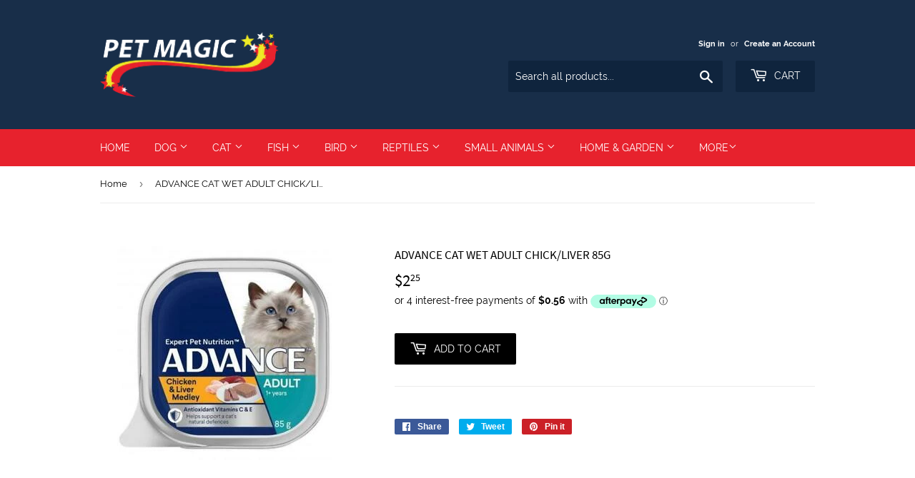

--- FILE ---
content_type: text/html; charset=utf-8
request_url: https://petmagic.com.au/products/advance-cat-wet-adult-chick-liver-85g
body_size: 25677
content:
<!doctype html>
<!--[if lt IE 7]><html class="no-js lt-ie9 lt-ie8 lt-ie7" lang="en"> <![endif]-->
<!--[if IE 7]><html class="no-js lt-ie9 lt-ie8" lang="en"> <![endif]-->
<!--[if IE 8]><html class="no-js lt-ie9" lang="en"> <![endif]-->
<!--[if IE 9 ]><html class="ie9 no-js"> <![endif]-->
<!--[if (gt IE 9)|!(IE)]><!--> <html class="no-touch no-js"> <!--<![endif]-->
<head>
  <script>(function(H){H.className=H.className.replace(/\bno-js\b/,'js')})(document.documentElement)</script>
  <!-- Basic page needs ================================================== -->
  <meta charset="utf-8">
  <meta http-equiv="X-UA-Compatible" content="IE=edge,chrome=1">
  <meta name="google-site-verification" content="T95teDT3iFiSowuqJRNXyR29IER7Qjk4txMvKNxSxyo" />

  
  <link rel="shortcut icon" href="//petmagic.com.au/cdn/shop/files/favicon2_32x32.png?v=1614314644" type="image/png" />
  

  <!-- Title and description ================================================== -->
  <title>
  ADVANCE CAT WET ADULT CHICK/LIVER 85G &ndash; Pet Magic Cannington
  </title>

  

  <!-- Product meta ================================================== -->
  <!-- /snippets/social-meta-tags.liquid -->




<meta property="og:site_name" content="Pet Magic Cannington">
<meta property="og:url" content="https://petmagic.com.au/products/advance-cat-wet-adult-chick-liver-85g">
<meta property="og:title" content="ADVANCE CAT WET ADULT CHICK/LIVER 85G">
<meta property="og:type" content="product">
<meta property="og:description" content="Pet Shop Perth - $10 Flat-rate shipping Australia wide! Dog - Cat - Fish - Marine - Reptile - Rabbit - Guinea Pig - Ferret - Pet Food - Bearded Dragon - Stimson Python - Nemo - Pet Shop Perth - Perth - Western Australia - Cannington - Puppies - Kittens - Pet Shop">

  <meta property="og:price:amount" content="2.25">
  <meta property="og:price:currency" content="AUD">

<meta property="og:image" content="http://petmagic.com.au/cdn/shop/products/9334214031835_1_0072459f-e07b-40a3-be04-7a4f15dde961_1200x1200.jpg?v=1669173923">
<meta property="og:image:secure_url" content="https://petmagic.com.au/cdn/shop/products/9334214031835_1_0072459f-e07b-40a3-be04-7a4f15dde961_1200x1200.jpg?v=1669173923">


<meta name="twitter:card" content="summary_large_image">
<meta name="twitter:title" content="ADVANCE CAT WET ADULT CHICK/LIVER 85G">
<meta name="twitter:description" content="Pet Shop Perth - $10 Flat-rate shipping Australia wide! Dog - Cat - Fish - Marine - Reptile - Rabbit - Guinea Pig - Ferret - Pet Food - Bearded Dragon - Stimson Python - Nemo - Pet Shop Perth - Perth - Western Australia - Cannington - Puppies - Kittens - Pet Shop">


  <!-- Helpers ================================================== -->
  <link rel="canonical" href="https://petmagic.com.au/products/advance-cat-wet-adult-chick-liver-85g">
  <meta name="viewport" content="width=device-width,initial-scale=1">

  <!-- CSS ================================================== -->
  <link href="//petmagic.com.au/cdn/shop/t/2/assets/theme.scss.css?v=62315800587698060621740032170" rel="stylesheet" type="text/css" media="all" />

  <!-- Header hook for plugins ================================================== -->
  <link href="//petmagic.com.au/cdn/shop/t/2/assets/ndnapps-promotionbar.css?v=112183628706146426221570420952" rel="stylesheet" type="text/css" media="all" />
<script>window.performance && window.performance.mark && window.performance.mark('shopify.content_for_header.start');</script><meta id="shopify-digital-wallet" name="shopify-digital-wallet" content="/4222713968/digital_wallets/dialog">
<meta name="shopify-checkout-api-token" content="4bcbc4115a4e4a4fdd2ee46d5e6af777">
<link rel="alternate" type="application/json+oembed" href="https://petmagic.com.au/products/advance-cat-wet-adult-chick-liver-85g.oembed">
<script async="async" src="/checkouts/internal/preloads.js?locale=en-AU"></script>
<link rel="preconnect" href="https://shop.app" crossorigin="anonymous">
<script async="async" src="https://shop.app/checkouts/internal/preloads.js?locale=en-AU&shop_id=4222713968" crossorigin="anonymous"></script>
<script id="apple-pay-shop-capabilities" type="application/json">{"shopId":4222713968,"countryCode":"AU","currencyCode":"AUD","merchantCapabilities":["supports3DS"],"merchantId":"gid:\/\/shopify\/Shop\/4222713968","merchantName":"Pet Magic Cannington","requiredBillingContactFields":["postalAddress","email"],"requiredShippingContactFields":["postalAddress","email"],"shippingType":"shipping","supportedNetworks":["visa","masterCard","amex","jcb"],"total":{"type":"pending","label":"Pet Magic Cannington","amount":"1.00"},"shopifyPaymentsEnabled":true,"supportsSubscriptions":true}</script>
<script id="shopify-features" type="application/json">{"accessToken":"4bcbc4115a4e4a4fdd2ee46d5e6af777","betas":["rich-media-storefront-analytics"],"domain":"petmagic.com.au","predictiveSearch":true,"shopId":4222713968,"locale":"en"}</script>
<script>var Shopify = Shopify || {};
Shopify.shop = "pet-magic-cannington.myshopify.com";
Shopify.locale = "en";
Shopify.currency = {"active":"AUD","rate":"1.0"};
Shopify.country = "AU";
Shopify.theme = {"name":"Supply","id":36866818160,"schema_name":"Supply","schema_version":"7.1.0","theme_store_id":679,"role":"main"};
Shopify.theme.handle = "null";
Shopify.theme.style = {"id":null,"handle":null};
Shopify.cdnHost = "petmagic.com.au/cdn";
Shopify.routes = Shopify.routes || {};
Shopify.routes.root = "/";</script>
<script type="module">!function(o){(o.Shopify=o.Shopify||{}).modules=!0}(window);</script>
<script>!function(o){function n(){var o=[];function n(){o.push(Array.prototype.slice.apply(arguments))}return n.q=o,n}var t=o.Shopify=o.Shopify||{};t.loadFeatures=n(),t.autoloadFeatures=n()}(window);</script>
<script>
  window.ShopifyPay = window.ShopifyPay || {};
  window.ShopifyPay.apiHost = "shop.app\/pay";
  window.ShopifyPay.redirectState = null;
</script>
<script id="shop-js-analytics" type="application/json">{"pageType":"product"}</script>
<script defer="defer" async type="module" src="//petmagic.com.au/cdn/shopifycloud/shop-js/modules/v2/client.init-shop-cart-sync_BN7fPSNr.en.esm.js"></script>
<script defer="defer" async type="module" src="//petmagic.com.au/cdn/shopifycloud/shop-js/modules/v2/chunk.common_Cbph3Kss.esm.js"></script>
<script defer="defer" async type="module" src="//petmagic.com.au/cdn/shopifycloud/shop-js/modules/v2/chunk.modal_DKumMAJ1.esm.js"></script>
<script type="module">
  await import("//petmagic.com.au/cdn/shopifycloud/shop-js/modules/v2/client.init-shop-cart-sync_BN7fPSNr.en.esm.js");
await import("//petmagic.com.au/cdn/shopifycloud/shop-js/modules/v2/chunk.common_Cbph3Kss.esm.js");
await import("//petmagic.com.au/cdn/shopifycloud/shop-js/modules/v2/chunk.modal_DKumMAJ1.esm.js");

  window.Shopify.SignInWithShop?.initShopCartSync?.({"fedCMEnabled":true,"windoidEnabled":true});

</script>
<script>
  window.Shopify = window.Shopify || {};
  if (!window.Shopify.featureAssets) window.Shopify.featureAssets = {};
  window.Shopify.featureAssets['shop-js'] = {"shop-cart-sync":["modules/v2/client.shop-cart-sync_CJVUk8Jm.en.esm.js","modules/v2/chunk.common_Cbph3Kss.esm.js","modules/v2/chunk.modal_DKumMAJ1.esm.js"],"init-fed-cm":["modules/v2/client.init-fed-cm_7Fvt41F4.en.esm.js","modules/v2/chunk.common_Cbph3Kss.esm.js","modules/v2/chunk.modal_DKumMAJ1.esm.js"],"init-shop-email-lookup-coordinator":["modules/v2/client.init-shop-email-lookup-coordinator_Cc088_bR.en.esm.js","modules/v2/chunk.common_Cbph3Kss.esm.js","modules/v2/chunk.modal_DKumMAJ1.esm.js"],"init-windoid":["modules/v2/client.init-windoid_hPopwJRj.en.esm.js","modules/v2/chunk.common_Cbph3Kss.esm.js","modules/v2/chunk.modal_DKumMAJ1.esm.js"],"shop-button":["modules/v2/client.shop-button_B0jaPSNF.en.esm.js","modules/v2/chunk.common_Cbph3Kss.esm.js","modules/v2/chunk.modal_DKumMAJ1.esm.js"],"shop-cash-offers":["modules/v2/client.shop-cash-offers_DPIskqss.en.esm.js","modules/v2/chunk.common_Cbph3Kss.esm.js","modules/v2/chunk.modal_DKumMAJ1.esm.js"],"shop-toast-manager":["modules/v2/client.shop-toast-manager_CK7RT69O.en.esm.js","modules/v2/chunk.common_Cbph3Kss.esm.js","modules/v2/chunk.modal_DKumMAJ1.esm.js"],"init-shop-cart-sync":["modules/v2/client.init-shop-cart-sync_BN7fPSNr.en.esm.js","modules/v2/chunk.common_Cbph3Kss.esm.js","modules/v2/chunk.modal_DKumMAJ1.esm.js"],"init-customer-accounts-sign-up":["modules/v2/client.init-customer-accounts-sign-up_CfPf4CXf.en.esm.js","modules/v2/client.shop-login-button_DeIztwXF.en.esm.js","modules/v2/chunk.common_Cbph3Kss.esm.js","modules/v2/chunk.modal_DKumMAJ1.esm.js"],"pay-button":["modules/v2/client.pay-button_CgIwFSYN.en.esm.js","modules/v2/chunk.common_Cbph3Kss.esm.js","modules/v2/chunk.modal_DKumMAJ1.esm.js"],"init-customer-accounts":["modules/v2/client.init-customer-accounts_DQ3x16JI.en.esm.js","modules/v2/client.shop-login-button_DeIztwXF.en.esm.js","modules/v2/chunk.common_Cbph3Kss.esm.js","modules/v2/chunk.modal_DKumMAJ1.esm.js"],"avatar":["modules/v2/client.avatar_BTnouDA3.en.esm.js"],"init-shop-for-new-customer-accounts":["modules/v2/client.init-shop-for-new-customer-accounts_CsZy_esa.en.esm.js","modules/v2/client.shop-login-button_DeIztwXF.en.esm.js","modules/v2/chunk.common_Cbph3Kss.esm.js","modules/v2/chunk.modal_DKumMAJ1.esm.js"],"shop-follow-button":["modules/v2/client.shop-follow-button_BRMJjgGd.en.esm.js","modules/v2/chunk.common_Cbph3Kss.esm.js","modules/v2/chunk.modal_DKumMAJ1.esm.js"],"checkout-modal":["modules/v2/client.checkout-modal_B9Drz_yf.en.esm.js","modules/v2/chunk.common_Cbph3Kss.esm.js","modules/v2/chunk.modal_DKumMAJ1.esm.js"],"shop-login-button":["modules/v2/client.shop-login-button_DeIztwXF.en.esm.js","modules/v2/chunk.common_Cbph3Kss.esm.js","modules/v2/chunk.modal_DKumMAJ1.esm.js"],"lead-capture":["modules/v2/client.lead-capture_DXYzFM3R.en.esm.js","modules/v2/chunk.common_Cbph3Kss.esm.js","modules/v2/chunk.modal_DKumMAJ1.esm.js"],"shop-login":["modules/v2/client.shop-login_CA5pJqmO.en.esm.js","modules/v2/chunk.common_Cbph3Kss.esm.js","modules/v2/chunk.modal_DKumMAJ1.esm.js"],"payment-terms":["modules/v2/client.payment-terms_BxzfvcZJ.en.esm.js","modules/v2/chunk.common_Cbph3Kss.esm.js","modules/v2/chunk.modal_DKumMAJ1.esm.js"]};
</script>
<script id="__st">var __st={"a":4222713968,"offset":28800,"reqid":"9a93c7cb-ba11-4d92-8bfc-da62ba4969db-1769907639","pageurl":"petmagic.com.au\/products\/advance-cat-wet-adult-chick-liver-85g","u":"8ce19dc91f5f","p":"product","rtyp":"product","rid":7042743205976};</script>
<script>window.ShopifyPaypalV4VisibilityTracking = true;</script>
<script id="captcha-bootstrap">!function(){'use strict';const t='contact',e='account',n='new_comment',o=[[t,t],['blogs',n],['comments',n],[t,'customer']],c=[[e,'customer_login'],[e,'guest_login'],[e,'recover_customer_password'],[e,'create_customer']],r=t=>t.map((([t,e])=>`form[action*='/${t}']:not([data-nocaptcha='true']) input[name='form_type'][value='${e}']`)).join(','),a=t=>()=>t?[...document.querySelectorAll(t)].map((t=>t.form)):[];function s(){const t=[...o],e=r(t);return a(e)}const i='password',u='form_key',d=['recaptcha-v3-token','g-recaptcha-response','h-captcha-response',i],f=()=>{try{return window.sessionStorage}catch{return}},m='__shopify_v',_=t=>t.elements[u];function p(t,e,n=!1){try{const o=window.sessionStorage,c=JSON.parse(o.getItem(e)),{data:r}=function(t){const{data:e,action:n}=t;return t[m]||n?{data:e,action:n}:{data:t,action:n}}(c);for(const[e,n]of Object.entries(r))t.elements[e]&&(t.elements[e].value=n);n&&o.removeItem(e)}catch(o){console.error('form repopulation failed',{error:o})}}const l='form_type',E='cptcha';function T(t){t.dataset[E]=!0}const w=window,h=w.document,L='Shopify',v='ce_forms',y='captcha';let A=!1;((t,e)=>{const n=(g='f06e6c50-85a8-45c8-87d0-21a2b65856fe',I='https://cdn.shopify.com/shopifycloud/storefront-forms-hcaptcha/ce_storefront_forms_captcha_hcaptcha.v1.5.2.iife.js',D={infoText:'Protected by hCaptcha',privacyText:'Privacy',termsText:'Terms'},(t,e,n)=>{const o=w[L][v],c=o.bindForm;if(c)return c(t,g,e,D).then(n);var r;o.q.push([[t,g,e,D],n]),r=I,A||(h.body.append(Object.assign(h.createElement('script'),{id:'captcha-provider',async:!0,src:r})),A=!0)});var g,I,D;w[L]=w[L]||{},w[L][v]=w[L][v]||{},w[L][v].q=[],w[L][y]=w[L][y]||{},w[L][y].protect=function(t,e){n(t,void 0,e),T(t)},Object.freeze(w[L][y]),function(t,e,n,w,h,L){const[v,y,A,g]=function(t,e,n){const i=e?o:[],u=t?c:[],d=[...i,...u],f=r(d),m=r(i),_=r(d.filter((([t,e])=>n.includes(e))));return[a(f),a(m),a(_),s()]}(w,h,L),I=t=>{const e=t.target;return e instanceof HTMLFormElement?e:e&&e.form},D=t=>v().includes(t);t.addEventListener('submit',(t=>{const e=I(t);if(!e)return;const n=D(e)&&!e.dataset.hcaptchaBound&&!e.dataset.recaptchaBound,o=_(e),c=g().includes(e)&&(!o||!o.value);(n||c)&&t.preventDefault(),c&&!n&&(function(t){try{if(!f())return;!function(t){const e=f();if(!e)return;const n=_(t);if(!n)return;const o=n.value;o&&e.removeItem(o)}(t);const e=Array.from(Array(32),(()=>Math.random().toString(36)[2])).join('');!function(t,e){_(t)||t.append(Object.assign(document.createElement('input'),{type:'hidden',name:u})),t.elements[u].value=e}(t,e),function(t,e){const n=f();if(!n)return;const o=[...t.querySelectorAll(`input[type='${i}']`)].map((({name:t})=>t)),c=[...d,...o],r={};for(const[a,s]of new FormData(t).entries())c.includes(a)||(r[a]=s);n.setItem(e,JSON.stringify({[m]:1,action:t.action,data:r}))}(t,e)}catch(e){console.error('failed to persist form',e)}}(e),e.submit())}));const S=(t,e)=>{t&&!t.dataset[E]&&(n(t,e.some((e=>e===t))),T(t))};for(const o of['focusin','change'])t.addEventListener(o,(t=>{const e=I(t);D(e)&&S(e,y())}));const B=e.get('form_key'),M=e.get(l),P=B&&M;t.addEventListener('DOMContentLoaded',(()=>{const t=y();if(P)for(const e of t)e.elements[l].value===M&&p(e,B);[...new Set([...A(),...v().filter((t=>'true'===t.dataset.shopifyCaptcha))])].forEach((e=>S(e,t)))}))}(h,new URLSearchParams(w.location.search),n,t,e,['guest_login'])})(!0,!0)}();</script>
<script integrity="sha256-4kQ18oKyAcykRKYeNunJcIwy7WH5gtpwJnB7kiuLZ1E=" data-source-attribution="shopify.loadfeatures" defer="defer" src="//petmagic.com.au/cdn/shopifycloud/storefront/assets/storefront/load_feature-a0a9edcb.js" crossorigin="anonymous"></script>
<script crossorigin="anonymous" defer="defer" src="//petmagic.com.au/cdn/shopifycloud/storefront/assets/shopify_pay/storefront-65b4c6d7.js?v=20250812"></script>
<script data-source-attribution="shopify.dynamic_checkout.dynamic.init">var Shopify=Shopify||{};Shopify.PaymentButton=Shopify.PaymentButton||{isStorefrontPortableWallets:!0,init:function(){window.Shopify.PaymentButton.init=function(){};var t=document.createElement("script");t.src="https://petmagic.com.au/cdn/shopifycloud/portable-wallets/latest/portable-wallets.en.js",t.type="module",document.head.appendChild(t)}};
</script>
<script data-source-attribution="shopify.dynamic_checkout.buyer_consent">
  function portableWalletsHideBuyerConsent(e){var t=document.getElementById("shopify-buyer-consent"),n=document.getElementById("shopify-subscription-policy-button");t&&n&&(t.classList.add("hidden"),t.setAttribute("aria-hidden","true"),n.removeEventListener("click",e))}function portableWalletsShowBuyerConsent(e){var t=document.getElementById("shopify-buyer-consent"),n=document.getElementById("shopify-subscription-policy-button");t&&n&&(t.classList.remove("hidden"),t.removeAttribute("aria-hidden"),n.addEventListener("click",e))}window.Shopify?.PaymentButton&&(window.Shopify.PaymentButton.hideBuyerConsent=portableWalletsHideBuyerConsent,window.Shopify.PaymentButton.showBuyerConsent=portableWalletsShowBuyerConsent);
</script>
<script data-source-attribution="shopify.dynamic_checkout.cart.bootstrap">document.addEventListener("DOMContentLoaded",(function(){function t(){return document.querySelector("shopify-accelerated-checkout-cart, shopify-accelerated-checkout")}if(t())Shopify.PaymentButton.init();else{new MutationObserver((function(e,n){t()&&(Shopify.PaymentButton.init(),n.disconnect())})).observe(document.body,{childList:!0,subtree:!0})}}));
</script>
<link id="shopify-accelerated-checkout-styles" rel="stylesheet" media="screen" href="https://petmagic.com.au/cdn/shopifycloud/portable-wallets/latest/accelerated-checkout-backwards-compat.css" crossorigin="anonymous">
<style id="shopify-accelerated-checkout-cart">
        #shopify-buyer-consent {
  margin-top: 1em;
  display: inline-block;
  width: 100%;
}

#shopify-buyer-consent.hidden {
  display: none;
}

#shopify-subscription-policy-button {
  background: none;
  border: none;
  padding: 0;
  text-decoration: underline;
  font-size: inherit;
  cursor: pointer;
}

#shopify-subscription-policy-button::before {
  box-shadow: none;
}

      </style>

<script>window.performance && window.performance.mark && window.performance.mark('shopify.content_for_header.end');</script>

  

<!--[if lt IE 9]>
<script src="//cdnjs.cloudflare.com/ajax/libs/html5shiv/3.7.2/html5shiv.min.js" type="text/javascript"></script>
<![endif]-->
<!--[if (lte IE 9) ]><script src="//petmagic.com.au/cdn/shop/t/2/assets/match-media.min.js?v=258" type="text/javascript"></script><![endif]-->


  
  

  <script src="//petmagic.com.au/cdn/shop/t/2/assets/jquery-2.2.3.min.js?v=58211863146907186831537326455" type="text/javascript"></script>

  <!--[if (gt IE 9)|!(IE)]><!--><script src="//petmagic.com.au/cdn/shop/t/2/assets/lazysizes.min.js?v=8147953233334221341537326456" async="async"></script><!--<![endif]-->
  <!--[if lte IE 9]><script src="//petmagic.com.au/cdn/shop/t/2/assets/lazysizes.min.js?v=8147953233334221341537326456"></script><![endif]-->

  <!--[if (gt IE 9)|!(IE)]><!--><script src="//petmagic.com.au/cdn/shop/t/2/assets/vendor.js?v=139556961657742901381537326456" defer="defer"></script><!--<![endif]-->
  <!--[if lte IE 9]><script src="//petmagic.com.au/cdn/shop/t/2/assets/vendor.js?v=139556961657742901381537326456"></script><![endif]-->

  <!--[if (gt IE 9)|!(IE)]><!--><script src="//petmagic.com.au/cdn/shop/t/2/assets/theme.js?v=39387822412507785981537326461" defer="defer"></script><!--<![endif]-->
  <!--[if lte IE 9]><script src="//petmagic.com.au/cdn/shop/t/2/assets/theme.js?v=39387822412507785981537326461"></script><![endif]-->


<link href="https://monorail-edge.shopifysvc.com" rel="dns-prefetch">
<script>(function(){if ("sendBeacon" in navigator && "performance" in window) {try {var session_token_from_headers = performance.getEntriesByType('navigation')[0].serverTiming.find(x => x.name == '_s').description;} catch {var session_token_from_headers = undefined;}var session_cookie_matches = document.cookie.match(/_shopify_s=([^;]*)/);var session_token_from_cookie = session_cookie_matches && session_cookie_matches.length === 2 ? session_cookie_matches[1] : "";var session_token = session_token_from_headers || session_token_from_cookie || "";function handle_abandonment_event(e) {var entries = performance.getEntries().filter(function(entry) {return /monorail-edge.shopifysvc.com/.test(entry.name);});if (!window.abandonment_tracked && entries.length === 0) {window.abandonment_tracked = true;var currentMs = Date.now();var navigation_start = performance.timing.navigationStart;var payload = {shop_id: 4222713968,url: window.location.href,navigation_start,duration: currentMs - navigation_start,session_token,page_type: "product"};window.navigator.sendBeacon("https://monorail-edge.shopifysvc.com/v1/produce", JSON.stringify({schema_id: "online_store_buyer_site_abandonment/1.1",payload: payload,metadata: {event_created_at_ms: currentMs,event_sent_at_ms: currentMs}}));}}window.addEventListener('pagehide', handle_abandonment_event);}}());</script>
<script id="web-pixels-manager-setup">(function e(e,d,r,n,o){if(void 0===o&&(o={}),!Boolean(null===(a=null===(i=window.Shopify)||void 0===i?void 0:i.analytics)||void 0===a?void 0:a.replayQueue)){var i,a;window.Shopify=window.Shopify||{};var t=window.Shopify;t.analytics=t.analytics||{};var s=t.analytics;s.replayQueue=[],s.publish=function(e,d,r){return s.replayQueue.push([e,d,r]),!0};try{self.performance.mark("wpm:start")}catch(e){}var l=function(){var e={modern:/Edge?\/(1{2}[4-9]|1[2-9]\d|[2-9]\d{2}|\d{4,})\.\d+(\.\d+|)|Firefox\/(1{2}[4-9]|1[2-9]\d|[2-9]\d{2}|\d{4,})\.\d+(\.\d+|)|Chrom(ium|e)\/(9{2}|\d{3,})\.\d+(\.\d+|)|(Maci|X1{2}).+ Version\/(15\.\d+|(1[6-9]|[2-9]\d|\d{3,})\.\d+)([,.]\d+|)( \(\w+\)|)( Mobile\/\w+|) Safari\/|Chrome.+OPR\/(9{2}|\d{3,})\.\d+\.\d+|(CPU[ +]OS|iPhone[ +]OS|CPU[ +]iPhone|CPU IPhone OS|CPU iPad OS)[ +]+(15[._]\d+|(1[6-9]|[2-9]\d|\d{3,})[._]\d+)([._]\d+|)|Android:?[ /-](13[3-9]|1[4-9]\d|[2-9]\d{2}|\d{4,})(\.\d+|)(\.\d+|)|Android.+Firefox\/(13[5-9]|1[4-9]\d|[2-9]\d{2}|\d{4,})\.\d+(\.\d+|)|Android.+Chrom(ium|e)\/(13[3-9]|1[4-9]\d|[2-9]\d{2}|\d{4,})\.\d+(\.\d+|)|SamsungBrowser\/([2-9]\d|\d{3,})\.\d+/,legacy:/Edge?\/(1[6-9]|[2-9]\d|\d{3,})\.\d+(\.\d+|)|Firefox\/(5[4-9]|[6-9]\d|\d{3,})\.\d+(\.\d+|)|Chrom(ium|e)\/(5[1-9]|[6-9]\d|\d{3,})\.\d+(\.\d+|)([\d.]+$|.*Safari\/(?![\d.]+ Edge\/[\d.]+$))|(Maci|X1{2}).+ Version\/(10\.\d+|(1[1-9]|[2-9]\d|\d{3,})\.\d+)([,.]\d+|)( \(\w+\)|)( Mobile\/\w+|) Safari\/|Chrome.+OPR\/(3[89]|[4-9]\d|\d{3,})\.\d+\.\d+|(CPU[ +]OS|iPhone[ +]OS|CPU[ +]iPhone|CPU IPhone OS|CPU iPad OS)[ +]+(10[._]\d+|(1[1-9]|[2-9]\d|\d{3,})[._]\d+)([._]\d+|)|Android:?[ /-](13[3-9]|1[4-9]\d|[2-9]\d{2}|\d{4,})(\.\d+|)(\.\d+|)|Mobile Safari.+OPR\/([89]\d|\d{3,})\.\d+\.\d+|Android.+Firefox\/(13[5-9]|1[4-9]\d|[2-9]\d{2}|\d{4,})\.\d+(\.\d+|)|Android.+Chrom(ium|e)\/(13[3-9]|1[4-9]\d|[2-9]\d{2}|\d{4,})\.\d+(\.\d+|)|Android.+(UC? ?Browser|UCWEB|U3)[ /]?(15\.([5-9]|\d{2,})|(1[6-9]|[2-9]\d|\d{3,})\.\d+)\.\d+|SamsungBrowser\/(5\.\d+|([6-9]|\d{2,})\.\d+)|Android.+MQ{2}Browser\/(14(\.(9|\d{2,})|)|(1[5-9]|[2-9]\d|\d{3,})(\.\d+|))(\.\d+|)|K[Aa][Ii]OS\/(3\.\d+|([4-9]|\d{2,})\.\d+)(\.\d+|)/},d=e.modern,r=e.legacy,n=navigator.userAgent;return n.match(d)?"modern":n.match(r)?"legacy":"unknown"}(),u="modern"===l?"modern":"legacy",c=(null!=n?n:{modern:"",legacy:""})[u],f=function(e){return[e.baseUrl,"/wpm","/b",e.hashVersion,"modern"===e.buildTarget?"m":"l",".js"].join("")}({baseUrl:d,hashVersion:r,buildTarget:u}),m=function(e){var d=e.version,r=e.bundleTarget,n=e.surface,o=e.pageUrl,i=e.monorailEndpoint;return{emit:function(e){var a=e.status,t=e.errorMsg,s=(new Date).getTime(),l=JSON.stringify({metadata:{event_sent_at_ms:s},events:[{schema_id:"web_pixels_manager_load/3.1",payload:{version:d,bundle_target:r,page_url:o,status:a,surface:n,error_msg:t},metadata:{event_created_at_ms:s}}]});if(!i)return console&&console.warn&&console.warn("[Web Pixels Manager] No Monorail endpoint provided, skipping logging."),!1;try{return self.navigator.sendBeacon.bind(self.navigator)(i,l)}catch(e){}var u=new XMLHttpRequest;try{return u.open("POST",i,!0),u.setRequestHeader("Content-Type","text/plain"),u.send(l),!0}catch(e){return console&&console.warn&&console.warn("[Web Pixels Manager] Got an unhandled error while logging to Monorail."),!1}}}}({version:r,bundleTarget:l,surface:e.surface,pageUrl:self.location.href,monorailEndpoint:e.monorailEndpoint});try{o.browserTarget=l,function(e){var d=e.src,r=e.async,n=void 0===r||r,o=e.onload,i=e.onerror,a=e.sri,t=e.scriptDataAttributes,s=void 0===t?{}:t,l=document.createElement("script"),u=document.querySelector("head"),c=document.querySelector("body");if(l.async=n,l.src=d,a&&(l.integrity=a,l.crossOrigin="anonymous"),s)for(var f in s)if(Object.prototype.hasOwnProperty.call(s,f))try{l.dataset[f]=s[f]}catch(e){}if(o&&l.addEventListener("load",o),i&&l.addEventListener("error",i),u)u.appendChild(l);else{if(!c)throw new Error("Did not find a head or body element to append the script");c.appendChild(l)}}({src:f,async:!0,onload:function(){if(!function(){var e,d;return Boolean(null===(d=null===(e=window.Shopify)||void 0===e?void 0:e.analytics)||void 0===d?void 0:d.initialized)}()){var d=window.webPixelsManager.init(e)||void 0;if(d){var r=window.Shopify.analytics;r.replayQueue.forEach((function(e){var r=e[0],n=e[1],o=e[2];d.publishCustomEvent(r,n,o)})),r.replayQueue=[],r.publish=d.publishCustomEvent,r.visitor=d.visitor,r.initialized=!0}}},onerror:function(){return m.emit({status:"failed",errorMsg:"".concat(f," has failed to load")})},sri:function(e){var d=/^sha384-[A-Za-z0-9+/=]+$/;return"string"==typeof e&&d.test(e)}(c)?c:"",scriptDataAttributes:o}),m.emit({status:"loading"})}catch(e){m.emit({status:"failed",errorMsg:(null==e?void 0:e.message)||"Unknown error"})}}})({shopId: 4222713968,storefrontBaseUrl: "https://petmagic.com.au",extensionsBaseUrl: "https://extensions.shopifycdn.com/cdn/shopifycloud/web-pixels-manager",monorailEndpoint: "https://monorail-edge.shopifysvc.com/unstable/produce_batch",surface: "storefront-renderer",enabledBetaFlags: ["2dca8a86"],webPixelsConfigList: [{"id":"143753538","eventPayloadVersion":"v1","runtimeContext":"LAX","scriptVersion":"1","type":"CUSTOM","privacyPurposes":["ANALYTICS"],"name":"Google Analytics tag (migrated)"},{"id":"shopify-app-pixel","configuration":"{}","eventPayloadVersion":"v1","runtimeContext":"STRICT","scriptVersion":"0450","apiClientId":"shopify-pixel","type":"APP","privacyPurposes":["ANALYTICS","MARKETING"]},{"id":"shopify-custom-pixel","eventPayloadVersion":"v1","runtimeContext":"LAX","scriptVersion":"0450","apiClientId":"shopify-pixel","type":"CUSTOM","privacyPurposes":["ANALYTICS","MARKETING"]}],isMerchantRequest: false,initData: {"shop":{"name":"Pet Magic Cannington","paymentSettings":{"currencyCode":"AUD"},"myshopifyDomain":"pet-magic-cannington.myshopify.com","countryCode":"AU","storefrontUrl":"https:\/\/petmagic.com.au"},"customer":null,"cart":null,"checkout":null,"productVariants":[{"price":{"amount":2.25,"currencyCode":"AUD"},"product":{"title":"ADVANCE CAT WET ADULT CHICK\/LIVER 85G","vendor":"Pet Magic Cannington","id":"7042743205976","untranslatedTitle":"ADVANCE CAT WET ADULT CHICK\/LIVER 85G","url":"\/products\/advance-cat-wet-adult-chick-liver-85g","type":"CAT"},"id":"39885103104088","image":{"src":"\/\/petmagic.com.au\/cdn\/shop\/products\/9334214031835_1_0072459f-e07b-40a3-be04-7a4f15dde961.jpg?v=1669173923"},"sku":"9334214031835","title":"Default Title","untranslatedTitle":"Default Title"}],"purchasingCompany":null},},"https://petmagic.com.au/cdn","1d2a099fw23dfb22ep557258f5m7a2edbae",{"modern":"","legacy":""},{"shopId":"4222713968","storefrontBaseUrl":"https:\/\/petmagic.com.au","extensionBaseUrl":"https:\/\/extensions.shopifycdn.com\/cdn\/shopifycloud\/web-pixels-manager","surface":"storefront-renderer","enabledBetaFlags":"[\"2dca8a86\"]","isMerchantRequest":"false","hashVersion":"1d2a099fw23dfb22ep557258f5m7a2edbae","publish":"custom","events":"[[\"page_viewed\",{}],[\"product_viewed\",{\"productVariant\":{\"price\":{\"amount\":2.25,\"currencyCode\":\"AUD\"},\"product\":{\"title\":\"ADVANCE CAT WET ADULT CHICK\/LIVER 85G\",\"vendor\":\"Pet Magic Cannington\",\"id\":\"7042743205976\",\"untranslatedTitle\":\"ADVANCE CAT WET ADULT CHICK\/LIVER 85G\",\"url\":\"\/products\/advance-cat-wet-adult-chick-liver-85g\",\"type\":\"CAT\"},\"id\":\"39885103104088\",\"image\":{\"src\":\"\/\/petmagic.com.au\/cdn\/shop\/products\/9334214031835_1_0072459f-e07b-40a3-be04-7a4f15dde961.jpg?v=1669173923\"},\"sku\":\"9334214031835\",\"title\":\"Default Title\",\"untranslatedTitle\":\"Default Title\"}}]]"});</script><script>
  window.ShopifyAnalytics = window.ShopifyAnalytics || {};
  window.ShopifyAnalytics.meta = window.ShopifyAnalytics.meta || {};
  window.ShopifyAnalytics.meta.currency = 'AUD';
  var meta = {"product":{"id":7042743205976,"gid":"gid:\/\/shopify\/Product\/7042743205976","vendor":"Pet Magic Cannington","type":"CAT","handle":"advance-cat-wet-adult-chick-liver-85g","variants":[{"id":39885103104088,"price":225,"name":"ADVANCE CAT WET ADULT CHICK\/LIVER 85G","public_title":null,"sku":"9334214031835"}],"remote":false},"page":{"pageType":"product","resourceType":"product","resourceId":7042743205976,"requestId":"9a93c7cb-ba11-4d92-8bfc-da62ba4969db-1769907639"}};
  for (var attr in meta) {
    window.ShopifyAnalytics.meta[attr] = meta[attr];
  }
</script>
<script class="analytics">
  (function () {
    var customDocumentWrite = function(content) {
      var jquery = null;

      if (window.jQuery) {
        jquery = window.jQuery;
      } else if (window.Checkout && window.Checkout.$) {
        jquery = window.Checkout.$;
      }

      if (jquery) {
        jquery('body').append(content);
      }
    };

    var hasLoggedConversion = function(token) {
      if (token) {
        return document.cookie.indexOf('loggedConversion=' + token) !== -1;
      }
      return false;
    }

    var setCookieIfConversion = function(token) {
      if (token) {
        var twoMonthsFromNow = new Date(Date.now());
        twoMonthsFromNow.setMonth(twoMonthsFromNow.getMonth() + 2);

        document.cookie = 'loggedConversion=' + token + '; expires=' + twoMonthsFromNow;
      }
    }

    var trekkie = window.ShopifyAnalytics.lib = window.trekkie = window.trekkie || [];
    if (trekkie.integrations) {
      return;
    }
    trekkie.methods = [
      'identify',
      'page',
      'ready',
      'track',
      'trackForm',
      'trackLink'
    ];
    trekkie.factory = function(method) {
      return function() {
        var args = Array.prototype.slice.call(arguments);
        args.unshift(method);
        trekkie.push(args);
        return trekkie;
      };
    };
    for (var i = 0; i < trekkie.methods.length; i++) {
      var key = trekkie.methods[i];
      trekkie[key] = trekkie.factory(key);
    }
    trekkie.load = function(config) {
      trekkie.config = config || {};
      trekkie.config.initialDocumentCookie = document.cookie;
      var first = document.getElementsByTagName('script')[0];
      var script = document.createElement('script');
      script.type = 'text/javascript';
      script.onerror = function(e) {
        var scriptFallback = document.createElement('script');
        scriptFallback.type = 'text/javascript';
        scriptFallback.onerror = function(error) {
                var Monorail = {
      produce: function produce(monorailDomain, schemaId, payload) {
        var currentMs = new Date().getTime();
        var event = {
          schema_id: schemaId,
          payload: payload,
          metadata: {
            event_created_at_ms: currentMs,
            event_sent_at_ms: currentMs
          }
        };
        return Monorail.sendRequest("https://" + monorailDomain + "/v1/produce", JSON.stringify(event));
      },
      sendRequest: function sendRequest(endpointUrl, payload) {
        // Try the sendBeacon API
        if (window && window.navigator && typeof window.navigator.sendBeacon === 'function' && typeof window.Blob === 'function' && !Monorail.isIos12()) {
          var blobData = new window.Blob([payload], {
            type: 'text/plain'
          });

          if (window.navigator.sendBeacon(endpointUrl, blobData)) {
            return true;
          } // sendBeacon was not successful

        } // XHR beacon

        var xhr = new XMLHttpRequest();

        try {
          xhr.open('POST', endpointUrl);
          xhr.setRequestHeader('Content-Type', 'text/plain');
          xhr.send(payload);
        } catch (e) {
          console.log(e);
        }

        return false;
      },
      isIos12: function isIos12() {
        return window.navigator.userAgent.lastIndexOf('iPhone; CPU iPhone OS 12_') !== -1 || window.navigator.userAgent.lastIndexOf('iPad; CPU OS 12_') !== -1;
      }
    };
    Monorail.produce('monorail-edge.shopifysvc.com',
      'trekkie_storefront_load_errors/1.1',
      {shop_id: 4222713968,
      theme_id: 36866818160,
      app_name: "storefront",
      context_url: window.location.href,
      source_url: "//petmagic.com.au/cdn/s/trekkie.storefront.c59ea00e0474b293ae6629561379568a2d7c4bba.min.js"});

        };
        scriptFallback.async = true;
        scriptFallback.src = '//petmagic.com.au/cdn/s/trekkie.storefront.c59ea00e0474b293ae6629561379568a2d7c4bba.min.js';
        first.parentNode.insertBefore(scriptFallback, first);
      };
      script.async = true;
      script.src = '//petmagic.com.au/cdn/s/trekkie.storefront.c59ea00e0474b293ae6629561379568a2d7c4bba.min.js';
      first.parentNode.insertBefore(script, first);
    };
    trekkie.load(
      {"Trekkie":{"appName":"storefront","development":false,"defaultAttributes":{"shopId":4222713968,"isMerchantRequest":null,"themeId":36866818160,"themeCityHash":"2816089181916073136","contentLanguage":"en","currency":"AUD","eventMetadataId":"13365af5-4a3e-4e1c-85da-3f4f5d6b2ec2"},"isServerSideCookieWritingEnabled":true,"monorailRegion":"shop_domain","enabledBetaFlags":["65f19447","b5387b81"]},"Session Attribution":{},"S2S":{"facebookCapiEnabled":false,"source":"trekkie-storefront-renderer","apiClientId":580111}}
    );

    var loaded = false;
    trekkie.ready(function() {
      if (loaded) return;
      loaded = true;

      window.ShopifyAnalytics.lib = window.trekkie;

      var originalDocumentWrite = document.write;
      document.write = customDocumentWrite;
      try { window.ShopifyAnalytics.merchantGoogleAnalytics.call(this); } catch(error) {};
      document.write = originalDocumentWrite;

      window.ShopifyAnalytics.lib.page(null,{"pageType":"product","resourceType":"product","resourceId":7042743205976,"requestId":"9a93c7cb-ba11-4d92-8bfc-da62ba4969db-1769907639","shopifyEmitted":true});

      var match = window.location.pathname.match(/checkouts\/(.+)\/(thank_you|post_purchase)/)
      var token = match? match[1]: undefined;
      if (!hasLoggedConversion(token)) {
        setCookieIfConversion(token);
        window.ShopifyAnalytics.lib.track("Viewed Product",{"currency":"AUD","variantId":39885103104088,"productId":7042743205976,"productGid":"gid:\/\/shopify\/Product\/7042743205976","name":"ADVANCE CAT WET ADULT CHICK\/LIVER 85G","price":"2.25","sku":"9334214031835","brand":"Pet Magic Cannington","variant":null,"category":"CAT","nonInteraction":true,"remote":false},undefined,undefined,{"shopifyEmitted":true});
      window.ShopifyAnalytics.lib.track("monorail:\/\/trekkie_storefront_viewed_product\/1.1",{"currency":"AUD","variantId":39885103104088,"productId":7042743205976,"productGid":"gid:\/\/shopify\/Product\/7042743205976","name":"ADVANCE CAT WET ADULT CHICK\/LIVER 85G","price":"2.25","sku":"9334214031835","brand":"Pet Magic Cannington","variant":null,"category":"CAT","nonInteraction":true,"remote":false,"referer":"https:\/\/petmagic.com.au\/products\/advance-cat-wet-adult-chick-liver-85g"});
      }
    });


        var eventsListenerScript = document.createElement('script');
        eventsListenerScript.async = true;
        eventsListenerScript.src = "//petmagic.com.au/cdn/shopifycloud/storefront/assets/shop_events_listener-3da45d37.js";
        document.getElementsByTagName('head')[0].appendChild(eventsListenerScript);

})();</script>
  <script>
  if (!window.ga || (window.ga && typeof window.ga !== 'function')) {
    window.ga = function ga() {
      (window.ga.q = window.ga.q || []).push(arguments);
      if (window.Shopify && window.Shopify.analytics && typeof window.Shopify.analytics.publish === 'function') {
        window.Shopify.analytics.publish("ga_stub_called", {}, {sendTo: "google_osp_migration"});
      }
      console.error("Shopify's Google Analytics stub called with:", Array.from(arguments), "\nSee https://help.shopify.com/manual/promoting-marketing/pixels/pixel-migration#google for more information.");
    };
    if (window.Shopify && window.Shopify.analytics && typeof window.Shopify.analytics.publish === 'function') {
      window.Shopify.analytics.publish("ga_stub_initialized", {}, {sendTo: "google_osp_migration"});
    }
  }
</script>
<script
  defer
  src="https://petmagic.com.au/cdn/shopifycloud/perf-kit/shopify-perf-kit-3.1.0.min.js"
  data-application="storefront-renderer"
  data-shop-id="4222713968"
  data-render-region="gcp-us-central1"
  data-page-type="product"
  data-theme-instance-id="36866818160"
  data-theme-name="Supply"
  data-theme-version="7.1.0"
  data-monorail-region="shop_domain"
  data-resource-timing-sampling-rate="10"
  data-shs="true"
  data-shs-beacon="true"
  data-shs-export-with-fetch="true"
  data-shs-logs-sample-rate="1"
  data-shs-beacon-endpoint="https://petmagic.com.au/api/collect"
></script>
</head>

<body id="advance-cat-wet-adult-chick-liver-85g" class="template-product" >

  <div id="shopify-section-header" class="shopify-section header-section"><header class="site-header" role="banner" data-section-id="header" data-section-type="header-section">
  <div class="wrapper">

    <div class="grid--full">
      <div class="grid-item large--one-half">
        
          <div class="h1 header-logo" itemscope itemtype="http://schema.org/Organization">
        
          
          

          <a href="/" itemprop="url">
            <div class="lazyload__image-wrapper no-js header-logo__image" style="max-width:250px;">
              <div style="padding-top:36.36363636363637%;">
                <img class="lazyload js"
                  data-src="//petmagic.com.au/cdn/shop/files/logo_{width}x.png?v=1614306148"
                  data-widths="[180, 360, 540, 720, 900, 1080, 1296, 1512, 1728, 2048]"
                  data-aspectratio="2.75"
                  data-sizes="auto"
                  alt="Pet Magic Cannington"
                  style="width:250px;">
              </div>
            </div>
            <noscript>
              
              <img src="//petmagic.com.au/cdn/shop/files/logo_250x.png?v=1614306148"
                srcset="//petmagic.com.au/cdn/shop/files/logo_250x.png?v=1614306148 1x, //petmagic.com.au/cdn/shop/files/logo_250x@2x.png?v=1614306148 2x"
                alt="Pet Magic Cannington"
                itemprop="logo"
                style="max-width:250px;">
            </noscript>
          </a>
          
        
          </div>
        
      </div>

      <div class="grid-item large--one-half text-center large--text-right">
        
          <div class="site-header--text-links">
            

            
              <span class="site-header--meta-links medium-down--hide">
                
                  <a href="/account/login" id="customer_login_link">Sign in</a>
                  <span class="site-header--spacer">or</span>
                  <a href="/account/register" id="customer_register_link">Create an Account</a>
                
              </span>
            
          </div>

          <br class="medium-down--hide">
        

        <form action="/search" method="get" class="search-bar" role="search">
  <input type="hidden" name="type" value="product">

  <input type="search" name="q" value="" placeholder="Search all products..." aria-label="Search all products...">
  <button type="submit" class="search-bar--submit icon-fallback-text">
    <span class="icon icon-search" aria-hidden="true"></span>
    <span class="fallback-text">Search</span>
  </button>
</form>


        <a href="/cart" class="header-cart-btn cart-toggle">
          <span class="icon icon-cart"></span>
          Cart <span class="cart-count cart-badge--desktop hidden-count">0</span>
        </a>
      </div>
    </div>

  </div>
</header>

<div id="mobileNavBar">
  <div class="display-table-cell">
    <button class="menu-toggle mobileNavBar-link" aria-controls="navBar" aria-expanded="false"><span class="icon icon-hamburger" aria-hidden="true"></span>Menu</button>
  </div>
  <div class="display-table-cell">
    <a href="/cart" class="cart-toggle mobileNavBar-link">
      <span class="icon icon-cart"></span>
      Cart <span class="cart-count hidden-count">0</span>
    </a>
  </div>
</div>

<nav class="nav-bar" id="navBar" role="navigation">
  <div class="wrapper">
    <form action="/search" method="get" class="search-bar" role="search">
  <input type="hidden" name="type" value="product">

  <input type="search" name="q" value="" placeholder="Search all products..." aria-label="Search all products...">
  <button type="submit" class="search-bar--submit icon-fallback-text">
    <span class="icon icon-search" aria-hidden="true"></span>
    <span class="fallback-text">Search</span>
  </button>
</form>

    <ul class="mobile-nav" id="MobileNav">
  
  
    
      <li>
        <a
          href="/"
          class="mobile-nav--link"
          data-meganav-type="child"
          >
            Home
        </a>
      </li>
    
  
    
      
      <li
        class="mobile-nav--has-dropdown "
        aria-haspopup="true">
        <a
          href="/collections/dog-1"
          class="mobile-nav--link"
          data-meganav-type="parent"
          >
            Dog
        </a>
        <button class="icon icon-arrow-down mobile-nav--button"
          aria-expanded="false"
          aria-label="Dog Menu">
        </button>
        <ul
          id="MenuParent-2"
          class="mobile-nav--dropdown mobile-nav--has-grandchildren"
          data-meganav-dropdown>
          
            
            
              <li
                class="mobile-nav--has-dropdown mobile-nav--has-dropdown-grandchild "
                aria-haspopup="true">
                <a
                  href="/collections/dog-1/DOG-FOOD"
                  class="mobile-nav--link"
                  data-meganav-type="parent"
                  >
                    Food - Dry
                </a>
                <button class="icon icon-arrow-down mobile-nav--button"
                  aria-expanded="false"
                  aria-label="Food - Dry Menu">
                </button>
                <ul
                  id="MenuChildren-2-1"
                  class="mobile-nav--dropdown-grandchild"
                  data-meganav-dropdown>
                  
                    <li>
                      <a
                        href="/collections/dog-1/DOG-FOOD-WET"
                        class="mobile-nav--link"
                        data-meganav-type="child"
                        >
                          Food - Wet &amp; Frozen
                        </a>
                    </li>
                  
                </ul>
              </li>
            
          
            
              <li>
                <a
                  href="/collections/flea-worm-heartworm-treatment/DOG"
                  class="mobile-nav--link"
                  data-meganav-type="child"
                  >
                    Flea, Tick &amp; Worm Control
                </a>
              </li>
            
          
            
              <li>
                <a
                  href="/collections/dog-1/Dog-Coats"
                  class="mobile-nav--link"
                  data-meganav-type="child"
                  >
                    Coats and Jumpers
                </a>
              </li>
            
          
            
              <li>
                <a
                  href="/collections/dog-1/DOG-KENNELS-CRATES-&-CONTAINMENT"
                  class="mobile-nav--link"
                  data-meganav-type="child"
                  >
                    Kennels, Crates &amp; Containment
                </a>
              </li>
            
          
            
              <li>
                <a
                  href="/collections/dog-1/DOG-TRAINING-AND-BEHAVIOUR-CONTROL"
                  class="mobile-nav--link"
                  data-meganav-type="child"
                  >
                    Training &amp; Behavior Control
                </a>
              </li>
            
          
            
              <li>
                <a
                  href="/collections/dog-1/DOG-CLEAN-UP-&-ODOUR-CONTROL"
                  class="mobile-nav--link"
                  data-meganav-type="child"
                  >
                    Clean Up &amp; Odour Control
                </a>
              </li>
            
          
            
              <li>
                <a
                  href="/collections/dog-1/DOG-TOYS"
                  class="mobile-nav--link"
                  data-meganav-type="child"
                  >
                    Toys
                </a>
              </li>
            
          
            
              <li>
                <a
                  href="/collections/dog-1/DOG-TREATS"
                  class="mobile-nav--link"
                  data-meganav-type="child"
                  >
                    Treats
                </a>
              </li>
            
          
            
              <li>
                <a
                  href="/collections/dog-1/DOG-COLLARS-LEADS-&-ACCESSORIES"
                  class="mobile-nav--link"
                  data-meganav-type="child"
                  >
                    Collars, Leads &amp; Accessories
                </a>
              </li>
            
          
            
              <li>
                <a
                  href="/collections/dog-1/DOG-MUZZLES-HARNESSES-&-CAR-ACCESSORIES"
                  class="mobile-nav--link"
                  data-meganav-type="child"
                  >
                    Muzzles, Harnesses &amp; Car Accessories
                </a>
              </li>
            
          
            
              <li>
                <a
                  href="/collections/dog-1/DOG-GROOMING"
                  class="mobile-nav--link"
                  data-meganav-type="child"
                  >
                    Shampoo &amp; Grooming
                </a>
              </li>
            
          
            
              <li>
                <a
                  href="/collections/dog-1/DOG-HEALTH-&-WELLBEING"
                  class="mobile-nav--link"
                  data-meganav-type="child"
                  >
                    Health &amp; Wellbing
                </a>
              </li>
            
          
            
              <li>
                <a
                  href="/collections/dog-1/DOG-BEDDING"
                  class="mobile-nav--link"
                  data-meganav-type="child"
                  >
                    Bedding
                </a>
              </li>
            
          
            
              <li>
                <a
                  href="/collections/dog-1/DOG-BOWLS"
                  class="mobile-nav--link"
                  data-meganav-type="child"
                  >
                    Bowls
                </a>
              </li>
            
          
            
            
              <li
                class="mobile-nav--has-dropdown mobile-nav--has-dropdown-grandchild "
                aria-haspopup="true">
                <a
                  href="/collections/dog-1/DOG-ACCESSORIES"
                  class="mobile-nav--link"
                  data-meganav-type="parent"
                  >
                    Accessories
                </a>
                <button class="icon icon-arrow-down mobile-nav--button"
                  aria-expanded="false"
                  aria-label="Accessories Menu">
                </button>
                <ul
                  id="MenuChildren-2-15"
                  class="mobile-nav--dropdown-grandchild"
                  data-meganav-dropdown>
                  
                    <li>
                      <a
                        href="/collections/dog-1/MYSTERY-BOXES"
                        class="mobile-nav--link"
                        data-meganav-type="child"
                        >
                          Mystery Boxes
                        </a>
                    </li>
                  
                    <li>
                      <a
                        href="/collections/dog-1/SPARE-PARTS"
                        class="mobile-nav--link"
                        data-meganav-type="child"
                        >
                          Spare Parts
                        </a>
                    </li>
                  
                </ul>
              </li>
            
          
        </ul>
      </li>
    
  
    
      
      <li
        class="mobile-nav--has-dropdown "
        aria-haspopup="true">
        <a
          href="/collections/cat"
          class="mobile-nav--link"
          data-meganav-type="parent"
          >
            Cat
        </a>
        <button class="icon icon-arrow-down mobile-nav--button"
          aria-expanded="false"
          aria-label="Cat Menu">
        </button>
        <ul
          id="MenuParent-3"
          class="mobile-nav--dropdown "
          data-meganav-dropdown>
          
            
              <li>
                <a
                  href="/collections/cat/CAT-FOOD"
                  class="mobile-nav--link"
                  data-meganav-type="child"
                  >
                    Food
                </a>
              </li>
            
          
            
              <li>
                <a
                  href="/collections/cat/CAT-SCRATCHERS"
                  class="mobile-nav--link"
                  data-meganav-type="child"
                  >
                    Scratchers
                </a>
              </li>
            
          
            
              <li>
                <a
                  href="/collections/cat/CAT-FLEA-WORM-HEARTWORM"
                  class="mobile-nav--link"
                  data-meganav-type="child"
                  >
                    Flea, Tick &amp; Worm Control
                </a>
              </li>
            
          
            
              <li>
                <a
                  href="/collections/cat/CAT-COLLARS-LEADS-HARNESSES"
                  class="mobile-nav--link"
                  data-meganav-type="child"
                  >
                    Collars, Leads &amp; Accessories
                </a>
              </li>
            
          
            
              <li>
                <a
                  href="/collections/cat/CAT-TOYS"
                  class="mobile-nav--link"
                  data-meganav-type="child"
                  >
                    Toys
                </a>
              </li>
            
          
            
              <li>
                <a
                  href="/collections/cat/CAT-TREATS"
                  class="mobile-nav--link"
                  data-meganav-type="child"
                  >
                    Treats
                </a>
              </li>
            
          
            
              <li>
                <a
                  href="/collections/cat/CAT-BEDDING"
                  class="mobile-nav--link"
                  data-meganav-type="child"
                  >
                    Bedding
                </a>
              </li>
            
          
            
              <li>
                <a
                  href="/collections/cat/CAT-LITTER-ACCESSORIES"
                  class="mobile-nav--link"
                  data-meganav-type="child"
                  >
                    Litter &amp; Accessories
                </a>
              </li>
            
          
            
              <li>
                <a
                  href="/collections/cat/CAT-HEALTH-&-WELLBEING"
                  class="mobile-nav--link"
                  data-meganav-type="child"
                  >
                    Health &amp; Wellbeing
                </a>
              </li>
            
          
            
              <li>
                <a
                  href="/collections/cat/CAT-GROOMING"
                  class="mobile-nav--link"
                  data-meganav-type="child"
                  >
                    Grooming
                </a>
              </li>
            
          
            
              <li>
                <a
                  href="/collections/cat/CAT-BOWLS"
                  class="mobile-nav--link"
                  data-meganav-type="child"
                  >
                    Bowls
                </a>
              </li>
            
          
        </ul>
      </li>
    
  
    
      
      <li
        class="mobile-nav--has-dropdown "
        aria-haspopup="true">
        <a
          href="/collections/fish"
          class="mobile-nav--link"
          data-meganav-type="parent"
          >
            Fish
        </a>
        <button class="icon icon-arrow-down mobile-nav--button"
          aria-expanded="false"
          aria-label="Fish Menu">
        </button>
        <ul
          id="MenuParent-4"
          class="mobile-nav--dropdown mobile-nav--has-grandchildren"
          data-meganav-dropdown>
          
            
            
              <li
                class="mobile-nav--has-dropdown mobile-nav--has-dropdown-grandchild "
                aria-haspopup="true">
                <a
                  href="/collections/fish/FISH-HOUSING"
                  class="mobile-nav--link"
                  data-meganav-type="parent"
                  >
                    Aquariums (All In One)
                </a>
                <button class="icon icon-arrow-down mobile-nav--button"
                  aria-expanded="false"
                  aria-label="Aquariums (All In One) Menu">
                </button>
                <ul
                  id="MenuChildren-4-1"
                  class="mobile-nav--dropdown-grandchild"
                  data-meganav-dropdown>
                  
                    <li>
                      <a
                        href="/collections/fish/GLASS-TANKS"
                        class="mobile-nav--link"
                        data-meganav-type="child"
                        >
                          Glass Tanks
                        </a>
                    </li>
                  
                    <li>
                      <a
                        href="/collections/fish/FISH-STANDS"
                        class="mobile-nav--link"
                        data-meganav-type="child"
                        >
                          Cabinets &amp; Stands
                        </a>
                    </li>
                  
                </ul>
              </li>
            
          
            
            
              <li
                class="mobile-nav--has-dropdown mobile-nav--has-dropdown-grandchild "
                aria-haspopup="true">
                <a
                  href="/collections/fish/FISH-FILTRATION-&-HEATING"
                  class="mobile-nav--link"
                  data-meganav-type="parent"
                  >
                    Filtration &amp; Pumps
                </a>
                <button class="icon icon-arrow-down mobile-nav--button"
                  aria-expanded="false"
                  aria-label="Filtration &amp; Pumps Menu">
                </button>
                <ul
                  id="MenuChildren-4-2"
                  class="mobile-nav--dropdown-grandchild"
                  data-meganav-dropdown>
                  
                    <li>
                      <a
                        href="/collections/fish/SPARE-PARTS"
                        class="mobile-nav--link"
                        data-meganav-type="child"
                        >
                          Spare Parts
                        </a>
                    </li>
                  
                    <li>
                      <a
                        href="/collections/fish/POND-PUMPS-ACCESSORIES"
                        class="mobile-nav--link"
                        data-meganav-type="child"
                        >
                          Pond Pumps &amp; Accessories
                        </a>
                    </li>
                  
                    <li>
                      <a
                        href="/collections/fish/FISH-AIRPUMPS-ACCESSORIES"
                        class="mobile-nav--link"
                        data-meganav-type="child"
                        >
                          Airpumps &amp; Accessories
                        </a>
                    </li>
                  
                    <li>
                      <a
                        href="/collections/fish/FILTER-MEDIA"
                        class="mobile-nav--link"
                        data-meganav-type="child"
                        >
                          Filter Media
                        </a>
                    </li>
                  
                </ul>
              </li>
            
          
            
              <li>
                <a
                  href="/collections/fish/FISH-PROTEIN-SKIMMERS-CHILLERS"
                  class="mobile-nav--link"
                  data-meganav-type="child"
                  >
                    Protein Skimmers &amp; Chillers
                </a>
              </li>
            
          
            
              <li>
                <a
                  href="/collections/fish/FISH-HEATING"
                  class="mobile-nav--link"
                  data-meganav-type="child"
                  >
                    Heaters &amp; Thermometers
                </a>
              </li>
            
          
            
              <li>
                <a
                  href="/collections/fish/FISH-LIGHTING"
                  class="mobile-nav--link"
                  data-meganav-type="child"
                  >
                    Lighting
                </a>
              </li>
            
          
            
              <li>
                <a
                  href="/collections/fish/FISH-GRAVEL"
                  class="mobile-nav--link"
                  data-meganav-type="child"
                  >
                    Substrate, Rocks &amp; Driftwood
                </a>
              </li>
            
          
            
              <li>
                <a
                  href="/collections/fish/FISH-ORNAMENT"
                  class="mobile-nav--link"
                  data-meganav-type="child"
                  >
                    Ornaments &amp; Plants
                </a>
              </li>
            
          
            
              <li>
                <a
                  href="/collections/fish/FISH-FOOD"
                  class="mobile-nav--link"
                  data-meganav-type="child"
                  >
                    Food
                </a>
              </li>
            
          
            
              <li>
                <a
                  href="/collections/fish/MARINE-SALT-BUFFERS"
                  class="mobile-nav--link"
                  data-meganav-type="child"
                  >
                    Salt, Marine Buffers &amp; Test Kits
                </a>
              </li>
            
          
            
              <li>
                <a
                  href="/collections/fish/FISH-CONDITIONER-&-SUPPLEMENTS"
                  class="mobile-nav--link"
                  data-meganav-type="child"
                  >
                    Conditioners &amp; Medications 
                </a>
              </li>
            
          
            
              <li>
                <a
                  href="/collections/fish/FISH-ACCESSORIES"
                  class="mobile-nav--link"
                  data-meganav-type="child"
                  >
                    Aquarium Accessories
                </a>
              </li>
            
          
        </ul>
      </li>
    
  
    
      
      <li
        class="mobile-nav--has-dropdown "
        aria-haspopup="true">
        <a
          href="/collections/bird"
          class="mobile-nav--link"
          data-meganav-type="parent"
          >
            Bird
        </a>
        <button class="icon icon-arrow-down mobile-nav--button"
          aria-expanded="false"
          aria-label="Bird Menu">
        </button>
        <ul
          id="MenuParent-5"
          class="mobile-nav--dropdown "
          data-meganav-dropdown>
          
            
              <li>
                <a
                  href="/collections/bird/BIRD-CAGE"
                  class="mobile-nav--link"
                  data-meganav-type="child"
                  >
                    Bird Cages
                </a>
              </li>
            
          
            
              <li>
                <a
                  href="/collections/bird/BIRD-TOYS"
                  class="mobile-nav--link"
                  data-meganav-type="child"
                  >
                    Toys
                </a>
              </li>
            
          
            
              <li>
                <a
                  href="/collections/bird/BIRD-FOOD-TREATS"
                  class="mobile-nav--link"
                  data-meganav-type="child"
                  >
                    Food and Treats
                </a>
              </li>
            
          
            
              <li>
                <a
                  href="/collections/bird/BIRD-BOWLS-AND-FEEDERS"
                  class="mobile-nav--link"
                  data-meganav-type="child"
                  >
                    Bowls and Feeders
                </a>
              </li>
            
          
            
              <li>
                <a
                  href="/collections/bird/BIRD-NESTING-ACCESSORIES"
                  class="mobile-nav--link"
                  data-meganav-type="child"
                  >
                    Nesting Accessories
                </a>
              </li>
            
          
            
              <li>
                <a
                  href="/collections/bird/BIRD-PHARMACEUTICALS"
                  class="mobile-nav--link"
                  data-meganav-type="child"
                  >
                    Health &amp; Wellbeing
                </a>
              </li>
            
          
            
              <li>
                <a
                  href="/collections/bird/BIRD-ACCESSORIES"
                  class="mobile-nav--link"
                  data-meganav-type="child"
                  >
                    Accessories
                </a>
              </li>
            
          
        </ul>
      </li>
    
  
    
      
      <li
        class="mobile-nav--has-dropdown "
        aria-haspopup="true">
        <a
          href="/collections/reptile"
          class="mobile-nav--link"
          data-meganav-type="parent"
          >
            Reptiles
        </a>
        <button class="icon icon-arrow-down mobile-nav--button"
          aria-expanded="false"
          aria-label="Reptiles Menu">
        </button>
        <ul
          id="MenuParent-6"
          class="mobile-nav--dropdown "
          data-meganav-dropdown>
          
            
              <li>
                <a
                  href="/collections/reptile/REPTILE-HOUSING"
                  class="mobile-nav--link"
                  data-meganav-type="child"
                  >
                    Vivariums &amp; Stands
                </a>
              </li>
            
          
            
              <li>
                <a
                  href="/collections/reptile/REPTILE-FOOD"
                  class="mobile-nav--link"
                  data-meganav-type="child"
                  >
                    Food - Live &amp; Frozen
                </a>
              </li>
            
          
            
              <li>
                <a
                  href="/collections/reptile/REPTILE-HEATING-THERMOSTATS"
                  class="mobile-nav--link"
                  data-meganav-type="child"
                  >
                    Heating &amp; Thermostats
                </a>
              </li>
            
          
            
              <li>
                <a
                  href="/collections/reptile/REPTILE-UVB-LIGHTING-ACCESSORIES"
                  class="mobile-nav--link"
                  data-meganav-type="child"
                  >
                    UVB Lighting &amp; Accessories
                </a>
              </li>
            
          
            
              <li>
                <a
                  href="/collections/reptile/REPTILE-DECOR"
                  class="mobile-nav--link"
                  data-meganav-type="child"
                  >
                    Decor &amp; Hides
                </a>
              </li>
            
          
            
              <li>
                <a
                  href="/collections/reptile/REPTILE-BOWLS"
                  class="mobile-nav--link"
                  data-meganav-type="child"
                  >
                    Bowls
                </a>
              </li>
            
          
            
              <li>
                <a
                  href="/collections/reptile/REPTILE-BEDDING"
                  class="mobile-nav--link"
                  data-meganav-type="child"
                  >
                    Bedding
                </a>
              </li>
            
          
            
              <li>
                <a
                  href="/collections/reptile/REPTILE-SUPPLEMENTS-HEALTH-WELLBEING"
                  class="mobile-nav--link"
                  data-meganav-type="child"
                  >
                    Supplements, Health &amp; Wellbeing
                </a>
              </li>
            
          
            
              <li>
                <a
                  href="/collections/reptile/REPTILE-ACCESSORIES"
                  class="mobile-nav--link"
                  data-meganav-type="child"
                  >
                    Accessories
                </a>
              </li>
            
          
        </ul>
      </li>
    
  
    
      
      <li
        class="mobile-nav--has-dropdown "
        aria-haspopup="true">
        <a
          href="/collections/small-animal"
          class="mobile-nav--link"
          data-meganav-type="parent"
          >
            Small Animals
        </a>
        <button class="icon icon-arrow-down mobile-nav--button"
          aria-expanded="false"
          aria-label="Small Animals Menu">
        </button>
        <ul
          id="MenuParent-7"
          class="mobile-nav--dropdown "
          data-meganav-dropdown>
          
            
              <li>
                <a
                  href="/collections/small-animal/HUTCHES-&-CAGES"
                  class="mobile-nav--link"
                  data-meganav-type="child"
                  >
                    Hutches &amp; Cages
                </a>
              </li>
            
          
            
              <li>
                <a
                  href="/collections/small-animal/SMALL-ANIMAL-FOOD-TREATS"
                  class="mobile-nav--link"
                  data-meganav-type="child"
                  >
                    Food &amp; Treats
                </a>
              </li>
            
          
            
              <li>
                <a
                  href="/collections/small-animal/SMALL-ANIMAL-DRINKERS-FEEDERS"
                  class="mobile-nav--link"
                  data-meganav-type="child"
                  >
                    Drinkers &amp; Feeders
                </a>
              </li>
            
          
            
              <li>
                <a
                  href="/collections/small-animal/SMALL-ANIMAL-ACCESSORIES"
                  class="mobile-nav--link"
                  data-meganav-type="child"
                  >
                    Cage Accessories
                </a>
              </li>
            
          
            
              <li>
                <a
                  href="/collections/small-animal/HARNESSES-ACCESSORIES"
                  class="mobile-nav--link"
                  data-meganav-type="child"
                  >
                    Harnesses &amp; Accessories
                </a>
              </li>
            
          
            
              <li>
                <a
                  href="/collections/small-animal/SMALL-ANIMAL-BEDDING"
                  class="mobile-nav--link"
                  data-meganav-type="child"
                  >
                    Bedding
                </a>
              </li>
            
          
            
              <li>
                <a
                  href="/collections/small-animal/SMALL-ANIMAL-HEALTH-WELLBEING"
                  class="mobile-nav--link"
                  data-meganav-type="child"
                  >
                    Health &amp; Wellbeing
                </a>
              </li>
            
          
        </ul>
      </li>
    
  
    
      
      <li
        class="mobile-nav--has-dropdown "
        aria-haspopup="true">
        <a
          href="/collections/home-garden"
          class="mobile-nav--link"
          data-meganav-type="parent"
          >
            Home &amp; Garden
        </a>
        <button class="icon icon-arrow-down mobile-nav--button"
          aria-expanded="false"
          aria-label="Home &amp; Garden Menu">
        </button>
        <ul
          id="MenuParent-8"
          class="mobile-nav--dropdown "
          data-meganav-dropdown>
          
            
              <li>
                <a
                  href="/collections/home-garden/TERRARIUM"
                  class="mobile-nav--link"
                  data-meganav-type="child"
                  >
                    Terrariums
                </a>
              </li>
            
          
            
              <li>
                <a
                  href="/collections/home-garden/WATER-FEATURES"
                  class="mobile-nav--link"
                  data-meganav-type="child"
                  >
                    Water Features
                </a>
              </li>
            
          
            
              <li>
                <a
                  href="/collections/home-garden/GARDEN-DECOR"
                  class="mobile-nav--link"
                  data-meganav-type="child"
                  >
                    Garden Decor
                </a>
              </li>
            
          
            
              <li>
                <a
                  href="/collections/home-garden/HOME-DECOR"
                  class="mobile-nav--link"
                  data-meganav-type="child"
                  >
                    Home Decor
                </a>
              </li>
            
          
            
              <li>
                <a
                  href="/collections/home-garden/WALL-DECOR"
                  class="mobile-nav--link"
                  data-meganav-type="child"
                  >
                    Wall Decor
                </a>
              </li>
            
          
        </ul>
      </li>
    
  
    
      
      <li
        class="mobile-nav--has-dropdown "
        aria-haspopup="true">
        <a
          href="/pages/facts-advice"
          class="mobile-nav--link"
          data-meganav-type="parent"
          >
            Facts &amp; Advice
        </a>
        <button class="icon icon-arrow-down mobile-nav--button"
          aria-expanded="false"
          aria-label="Facts &amp; Advice Menu">
        </button>
        <ul
          id="MenuParent-9"
          class="mobile-nav--dropdown mobile-nav--has-grandchildren"
          data-meganav-dropdown>
          
            
            
              <li
                class="mobile-nav--has-dropdown mobile-nav--has-dropdown-grandchild "
                aria-haspopup="true">
                <a
                  href="/pages/reptiles-amphibians"
                  class="mobile-nav--link"
                  data-meganav-type="parent"
                  >
                    Reptiles &amp; Amphibians
                </a>
                <button class="icon icon-arrow-down mobile-nav--button"
                  aria-expanded="false"
                  aria-label="Reptiles &amp; Amphibians Menu">
                </button>
                <ul
                  id="MenuChildren-9-1"
                  class="mobile-nav--dropdown-grandchild"
                  data-meganav-dropdown>
                  
                    <li>
                      <a
                        href="/pages/bynoes-gecko"
                        class="mobile-nav--link"
                        data-meganav-type="child"
                        >
                          Bynoe&#39;s Gecko
                        </a>
                    </li>
                  
                    <li>
                      <a
                        href="/pages/northern-green-tree-frog"
                        class="mobile-nav--link"
                        data-meganav-type="child"
                        >
                          Northern Green Tree Frog
                        </a>
                    </li>
                  
                    <li>
                      <a
                        href="/pages/northern-spiny-tailed-gecko"
                        class="mobile-nav--link"
                        data-meganav-type="child"
                        >
                          Northern Spiny-tailed Gecko
                        </a>
                    </li>
                  
                    <li>
                      <a
                        href="/pages/southwest-spiny-tailed-gecko"
                        class="mobile-nav--link"
                        data-meganav-type="child"
                        >
                          Southwest Spiny-tailed Gecko
                        </a>
                    </li>
                  
                    <li>
                      <a
                        href="/pages/western-bearded-dragon"
                        class="mobile-nav--link"
                        data-meganav-type="child"
                        >
                          Western Bearded Dragon
                        </a>
                    </li>
                  
                    <li>
                      <a
                        href="/pages/western-bluetongue"
                        class="mobile-nav--link"
                        data-meganav-type="child"
                        >
                          Western Bluetongue
                        </a>
                    </li>
                  
                </ul>
              </li>
            
          
            
            
              <li
                class="mobile-nav--has-dropdown mobile-nav--has-dropdown-grandchild "
                aria-haspopup="true">
                <a
                  href="/pages/invertebrates"
                  class="mobile-nav--link"
                  data-meganav-type="parent"
                  >
                    Invertebrates
                </a>
                <button class="icon icon-arrow-down mobile-nav--button"
                  aria-expanded="false"
                  aria-label="Invertebrates Menu">
                </button>
                <ul
                  id="MenuChildren-9-2"
                  class="mobile-nav--dropdown-grandchild"
                  data-meganav-dropdown>
                  
                    <li>
                      <a
                        href="/pages/tarantula"
                        class="mobile-nav--link"
                        data-meganav-type="child"
                        >
                          Tarantula
                        </a>
                    </li>
                  
                    <li>
                      <a
                        href="/pages/scorpion"
                        class="mobile-nav--link"
                        data-meganav-type="child"
                        >
                          Scorpion
                        </a>
                    </li>
                  
                </ul>
              </li>
            
          
            
            
              <li
                class="mobile-nav--has-dropdown mobile-nav--has-dropdown-grandchild "
                aria-haspopup="true">
                <a
                  href="/pages/budgies"
                  class="mobile-nav--link"
                  data-meganav-type="parent"
                  >
                    Birds
                </a>
                <button class="icon icon-arrow-down mobile-nav--button"
                  aria-expanded="false"
                  aria-label="Birds Menu">
                </button>
                <ul
                  id="MenuChildren-9-3"
                  class="mobile-nav--dropdown-grandchild"
                  data-meganav-dropdown>
                  
                    <li>
                      <a
                        href="/pages/budgies"
                        class="mobile-nav--link"
                        data-meganav-type="child"
                        >
                          Budgies
                        </a>
                    </li>
                  
                    <li>
                      <a
                        href="/pages/canaries"
                        class="mobile-nav--link"
                        data-meganav-type="child"
                        >
                          Canaries
                        </a>
                    </li>
                  
                    <li>
                      <a
                        href="/pages/cockatiel-weiro"
                        class="mobile-nav--link"
                        data-meganav-type="child"
                        >
                          Cockatiel (Weiro)
                        </a>
                    </li>
                  
                    <li>
                      <a
                        href="/pages/parrots"
                        class="mobile-nav--link"
                        data-meganav-type="child"
                        >
                          Parrots
                        </a>
                    </li>
                  
                    <li>
                      <a
                        href="/pages/zebra-finch"
                        class="mobile-nav--link"
                        data-meganav-type="child"
                        >
                          Zebra Finch
                        </a>
                    </li>
                  
                </ul>
              </li>
            
          
            
            
              <li
                class="mobile-nav--has-dropdown mobile-nav--has-dropdown-grandchild "
                aria-haspopup="true">
                <a
                  href="/pages/ferrets"
                  class="mobile-nav--link"
                  data-meganav-type="parent"
                  >
                    Small Animals
                </a>
                <button class="icon icon-arrow-down mobile-nav--button"
                  aria-expanded="false"
                  aria-label="Small Animals Menu">
                </button>
                <ul
                  id="MenuChildren-9-4"
                  class="mobile-nav--dropdown-grandchild"
                  data-meganav-dropdown>
                  
                    <li>
                      <a
                        href="/pages/ferrets"
                        class="mobile-nav--link"
                        data-meganav-type="child"
                        >
                          Ferrets
                        </a>
                    </li>
                  
                    <li>
                      <a
                        href="/pages/guinae-pigs"
                        class="mobile-nav--link"
                        data-meganav-type="child"
                        >
                          Guinae Pigs
                        </a>
                    </li>
                  
                    <li>
                      <a
                        href="/pages/mice"
                        class="mobile-nav--link"
                        data-meganav-type="child"
                        >
                          Mice
                        </a>
                    </li>
                  
                    <li>
                      <a
                        href="/pages/rabbits"
                        class="mobile-nav--link"
                        data-meganav-type="child"
                        >
                          Rabbits
                        </a>
                    </li>
                  
                    <li>
                      <a
                        href="/pages/rats"
                        class="mobile-nav--link"
                        data-meganav-type="child"
                        >
                          Rats
                        </a>
                    </li>
                  
                </ul>
              </li>
            
          
            
              <li>
                <a
                  href="/pages/puppies"
                  class="mobile-nav--link"
                  data-meganav-type="child"
                  >
                    Puppies
                </a>
              </li>
            
          
            
              <li>
                <a
                  href="/pages/cats-and-kittens"
                  class="mobile-nav--link"
                  data-meganav-type="child"
                  >
                    Cats and Kittens
                </a>
              </li>
            
          
        </ul>
      </li>
    
  

  
    
      <li class="customer-navlink large--hide"><a href="/account/login" id="customer_login_link">Sign in</a></li>
      <li class="customer-navlink large--hide"><a href="/account/register" id="customer_register_link">Create an Account</a></li>
    
  
</ul>

    <ul class="site-nav" id="AccessibleNav">
  
  
    
      <li>
        <a
          href="/"
          class="site-nav--link"
          data-meganav-type="child"
          >
            Home
        </a>
      </li>
    
  
    
      
      <li 
        class="site-nav--has-dropdown "
        aria-haspopup="true">
        <a
          href="/collections/dog-1"
          class="site-nav--link"
          data-meganav-type="parent"
          aria-controls="MenuParent-2"
          aria-expanded="false"
          >
            Dog
            <span class="icon icon-arrow-down" aria-hidden="true"></span>
        </a>
        <ul
          id="MenuParent-2"
          class="site-nav--dropdown site-nav--has-grandchildren"
          data-meganav-dropdown>
          
            
            
              <li
                class="site-nav--has-dropdown site-nav--has-dropdown-grandchild "
                aria-haspopup="true">
                <a
                  href="/collections/dog-1/DOG-FOOD"
                  class="site-nav--link"
                  aria-controls="MenuChildren-2-1"
                  data-meganav-type="parent"
                  
                  tabindex="-1">
                    Food - Dry
                    <span class="icon icon-arrow-down" aria-hidden="true"></span>
                </a>
                <ul
                  id="MenuChildren-2-1"
                  class="site-nav--dropdown-grandchild"
                  data-meganav-dropdown>
                  
                    <li>
                      <a 
                        href="/collections/dog-1/DOG-FOOD-WET"
                        class="site-nav--link"
                        data-meganav-type="child"
                        
                        tabindex="-1">
                          Food - Wet &amp; Frozen
                        </a>
                    </li>
                  
                </ul>
              </li>
            
          
            
              <li>
                <a
                  href="/collections/flea-worm-heartworm-treatment/DOG"
                  class="site-nav--link"
                  data-meganav-type="child"
                  
                  tabindex="-1">
                    Flea, Tick &amp; Worm Control
                </a>
              </li>
            
          
            
              <li>
                <a
                  href="/collections/dog-1/Dog-Coats"
                  class="site-nav--link"
                  data-meganav-type="child"
                  
                  tabindex="-1">
                    Coats and Jumpers
                </a>
              </li>
            
          
            
              <li>
                <a
                  href="/collections/dog-1/DOG-KENNELS-CRATES-&-CONTAINMENT"
                  class="site-nav--link"
                  data-meganav-type="child"
                  
                  tabindex="-1">
                    Kennels, Crates &amp; Containment
                </a>
              </li>
            
          
            
              <li>
                <a
                  href="/collections/dog-1/DOG-TRAINING-AND-BEHAVIOUR-CONTROL"
                  class="site-nav--link"
                  data-meganav-type="child"
                  
                  tabindex="-1">
                    Training &amp; Behavior Control
                </a>
              </li>
            
          
            
              <li>
                <a
                  href="/collections/dog-1/DOG-CLEAN-UP-&-ODOUR-CONTROL"
                  class="site-nav--link"
                  data-meganav-type="child"
                  
                  tabindex="-1">
                    Clean Up &amp; Odour Control
                </a>
              </li>
            
          
            
              <li>
                <a
                  href="/collections/dog-1/DOG-TOYS"
                  class="site-nav--link"
                  data-meganav-type="child"
                  
                  tabindex="-1">
                    Toys
                </a>
              </li>
            
          
            
              <li>
                <a
                  href="/collections/dog-1/DOG-TREATS"
                  class="site-nav--link"
                  data-meganav-type="child"
                  
                  tabindex="-1">
                    Treats
                </a>
              </li>
            
          
            
              <li>
                <a
                  href="/collections/dog-1/DOG-COLLARS-LEADS-&-ACCESSORIES"
                  class="site-nav--link"
                  data-meganav-type="child"
                  
                  tabindex="-1">
                    Collars, Leads &amp; Accessories
                </a>
              </li>
            
          
            
              <li>
                <a
                  href="/collections/dog-1/DOG-MUZZLES-HARNESSES-&-CAR-ACCESSORIES"
                  class="site-nav--link"
                  data-meganav-type="child"
                  
                  tabindex="-1">
                    Muzzles, Harnesses &amp; Car Accessories
                </a>
              </li>
            
          
            
              <li>
                <a
                  href="/collections/dog-1/DOG-GROOMING"
                  class="site-nav--link"
                  data-meganav-type="child"
                  
                  tabindex="-1">
                    Shampoo &amp; Grooming
                </a>
              </li>
            
          
            
              <li>
                <a
                  href="/collections/dog-1/DOG-HEALTH-&-WELLBEING"
                  class="site-nav--link"
                  data-meganav-type="child"
                  
                  tabindex="-1">
                    Health &amp; Wellbing
                </a>
              </li>
            
          
            
              <li>
                <a
                  href="/collections/dog-1/DOG-BEDDING"
                  class="site-nav--link"
                  data-meganav-type="child"
                  
                  tabindex="-1">
                    Bedding
                </a>
              </li>
            
          
            
              <li>
                <a
                  href="/collections/dog-1/DOG-BOWLS"
                  class="site-nav--link"
                  data-meganav-type="child"
                  
                  tabindex="-1">
                    Bowls
                </a>
              </li>
            
          
            
            
              <li
                class="site-nav--has-dropdown site-nav--has-dropdown-grandchild "
                aria-haspopup="true">
                <a
                  href="/collections/dog-1/DOG-ACCESSORIES"
                  class="site-nav--link"
                  aria-controls="MenuChildren-2-15"
                  data-meganav-type="parent"
                  
                  tabindex="-1">
                    Accessories
                    <span class="icon icon-arrow-down" aria-hidden="true"></span>
                </a>
                <ul
                  id="MenuChildren-2-15"
                  class="site-nav--dropdown-grandchild"
                  data-meganav-dropdown>
                  
                    <li>
                      <a 
                        href="/collections/dog-1/MYSTERY-BOXES"
                        class="site-nav--link"
                        data-meganav-type="child"
                        
                        tabindex="-1">
                          Mystery Boxes
                        </a>
                    </li>
                  
                    <li>
                      <a 
                        href="/collections/dog-1/SPARE-PARTS"
                        class="site-nav--link"
                        data-meganav-type="child"
                        
                        tabindex="-1">
                          Spare Parts
                        </a>
                    </li>
                  
                </ul>
              </li>
            
          
        </ul>
      </li>
    
  
    
      
      <li 
        class="site-nav--has-dropdown "
        aria-haspopup="true">
        <a
          href="/collections/cat"
          class="site-nav--link"
          data-meganav-type="parent"
          aria-controls="MenuParent-3"
          aria-expanded="false"
          >
            Cat
            <span class="icon icon-arrow-down" aria-hidden="true"></span>
        </a>
        <ul
          id="MenuParent-3"
          class="site-nav--dropdown "
          data-meganav-dropdown>
          
            
              <li>
                <a
                  href="/collections/cat/CAT-FOOD"
                  class="site-nav--link"
                  data-meganav-type="child"
                  
                  tabindex="-1">
                    Food
                </a>
              </li>
            
          
            
              <li>
                <a
                  href="/collections/cat/CAT-SCRATCHERS"
                  class="site-nav--link"
                  data-meganav-type="child"
                  
                  tabindex="-1">
                    Scratchers
                </a>
              </li>
            
          
            
              <li>
                <a
                  href="/collections/cat/CAT-FLEA-WORM-HEARTWORM"
                  class="site-nav--link"
                  data-meganav-type="child"
                  
                  tabindex="-1">
                    Flea, Tick &amp; Worm Control
                </a>
              </li>
            
          
            
              <li>
                <a
                  href="/collections/cat/CAT-COLLARS-LEADS-HARNESSES"
                  class="site-nav--link"
                  data-meganav-type="child"
                  
                  tabindex="-1">
                    Collars, Leads &amp; Accessories
                </a>
              </li>
            
          
            
              <li>
                <a
                  href="/collections/cat/CAT-TOYS"
                  class="site-nav--link"
                  data-meganav-type="child"
                  
                  tabindex="-1">
                    Toys
                </a>
              </li>
            
          
            
              <li>
                <a
                  href="/collections/cat/CAT-TREATS"
                  class="site-nav--link"
                  data-meganav-type="child"
                  
                  tabindex="-1">
                    Treats
                </a>
              </li>
            
          
            
              <li>
                <a
                  href="/collections/cat/CAT-BEDDING"
                  class="site-nav--link"
                  data-meganav-type="child"
                  
                  tabindex="-1">
                    Bedding
                </a>
              </li>
            
          
            
              <li>
                <a
                  href="/collections/cat/CAT-LITTER-ACCESSORIES"
                  class="site-nav--link"
                  data-meganav-type="child"
                  
                  tabindex="-1">
                    Litter &amp; Accessories
                </a>
              </li>
            
          
            
              <li>
                <a
                  href="/collections/cat/CAT-HEALTH-&-WELLBEING"
                  class="site-nav--link"
                  data-meganav-type="child"
                  
                  tabindex="-1">
                    Health &amp; Wellbeing
                </a>
              </li>
            
          
            
              <li>
                <a
                  href="/collections/cat/CAT-GROOMING"
                  class="site-nav--link"
                  data-meganav-type="child"
                  
                  tabindex="-1">
                    Grooming
                </a>
              </li>
            
          
            
              <li>
                <a
                  href="/collections/cat/CAT-BOWLS"
                  class="site-nav--link"
                  data-meganav-type="child"
                  
                  tabindex="-1">
                    Bowls
                </a>
              </li>
            
          
        </ul>
      </li>
    
  
    
      
      <li 
        class="site-nav--has-dropdown "
        aria-haspopup="true">
        <a
          href="/collections/fish"
          class="site-nav--link"
          data-meganav-type="parent"
          aria-controls="MenuParent-4"
          aria-expanded="false"
          >
            Fish
            <span class="icon icon-arrow-down" aria-hidden="true"></span>
        </a>
        <ul
          id="MenuParent-4"
          class="site-nav--dropdown site-nav--has-grandchildren"
          data-meganav-dropdown>
          
            
            
              <li
                class="site-nav--has-dropdown site-nav--has-dropdown-grandchild "
                aria-haspopup="true">
                <a
                  href="/collections/fish/FISH-HOUSING"
                  class="site-nav--link"
                  aria-controls="MenuChildren-4-1"
                  data-meganav-type="parent"
                  
                  tabindex="-1">
                    Aquariums (All In One)
                    <span class="icon icon-arrow-down" aria-hidden="true"></span>
                </a>
                <ul
                  id="MenuChildren-4-1"
                  class="site-nav--dropdown-grandchild"
                  data-meganav-dropdown>
                  
                    <li>
                      <a 
                        href="/collections/fish/GLASS-TANKS"
                        class="site-nav--link"
                        data-meganav-type="child"
                        
                        tabindex="-1">
                          Glass Tanks
                        </a>
                    </li>
                  
                    <li>
                      <a 
                        href="/collections/fish/FISH-STANDS"
                        class="site-nav--link"
                        data-meganav-type="child"
                        
                        tabindex="-1">
                          Cabinets &amp; Stands
                        </a>
                    </li>
                  
                </ul>
              </li>
            
          
            
            
              <li
                class="site-nav--has-dropdown site-nav--has-dropdown-grandchild "
                aria-haspopup="true">
                <a
                  href="/collections/fish/FISH-FILTRATION-&-HEATING"
                  class="site-nav--link"
                  aria-controls="MenuChildren-4-2"
                  data-meganav-type="parent"
                  
                  tabindex="-1">
                    Filtration &amp; Pumps
                    <span class="icon icon-arrow-down" aria-hidden="true"></span>
                </a>
                <ul
                  id="MenuChildren-4-2"
                  class="site-nav--dropdown-grandchild"
                  data-meganav-dropdown>
                  
                    <li>
                      <a 
                        href="/collections/fish/SPARE-PARTS"
                        class="site-nav--link"
                        data-meganav-type="child"
                        
                        tabindex="-1">
                          Spare Parts
                        </a>
                    </li>
                  
                    <li>
                      <a 
                        href="/collections/fish/POND-PUMPS-ACCESSORIES"
                        class="site-nav--link"
                        data-meganav-type="child"
                        
                        tabindex="-1">
                          Pond Pumps &amp; Accessories
                        </a>
                    </li>
                  
                    <li>
                      <a 
                        href="/collections/fish/FISH-AIRPUMPS-ACCESSORIES"
                        class="site-nav--link"
                        data-meganav-type="child"
                        
                        tabindex="-1">
                          Airpumps &amp; Accessories
                        </a>
                    </li>
                  
                    <li>
                      <a 
                        href="/collections/fish/FILTER-MEDIA"
                        class="site-nav--link"
                        data-meganav-type="child"
                        
                        tabindex="-1">
                          Filter Media
                        </a>
                    </li>
                  
                </ul>
              </li>
            
          
            
              <li>
                <a
                  href="/collections/fish/FISH-PROTEIN-SKIMMERS-CHILLERS"
                  class="site-nav--link"
                  data-meganav-type="child"
                  
                  tabindex="-1">
                    Protein Skimmers &amp; Chillers
                </a>
              </li>
            
          
            
              <li>
                <a
                  href="/collections/fish/FISH-HEATING"
                  class="site-nav--link"
                  data-meganav-type="child"
                  
                  tabindex="-1">
                    Heaters &amp; Thermometers
                </a>
              </li>
            
          
            
              <li>
                <a
                  href="/collections/fish/FISH-LIGHTING"
                  class="site-nav--link"
                  data-meganav-type="child"
                  
                  tabindex="-1">
                    Lighting
                </a>
              </li>
            
          
            
              <li>
                <a
                  href="/collections/fish/FISH-GRAVEL"
                  class="site-nav--link"
                  data-meganav-type="child"
                  
                  tabindex="-1">
                    Substrate, Rocks &amp; Driftwood
                </a>
              </li>
            
          
            
              <li>
                <a
                  href="/collections/fish/FISH-ORNAMENT"
                  class="site-nav--link"
                  data-meganav-type="child"
                  
                  tabindex="-1">
                    Ornaments &amp; Plants
                </a>
              </li>
            
          
            
              <li>
                <a
                  href="/collections/fish/FISH-FOOD"
                  class="site-nav--link"
                  data-meganav-type="child"
                  
                  tabindex="-1">
                    Food
                </a>
              </li>
            
          
            
              <li>
                <a
                  href="/collections/fish/MARINE-SALT-BUFFERS"
                  class="site-nav--link"
                  data-meganav-type="child"
                  
                  tabindex="-1">
                    Salt, Marine Buffers &amp; Test Kits
                </a>
              </li>
            
          
            
              <li>
                <a
                  href="/collections/fish/FISH-CONDITIONER-&-SUPPLEMENTS"
                  class="site-nav--link"
                  data-meganav-type="child"
                  
                  tabindex="-1">
                    Conditioners &amp; Medications 
                </a>
              </li>
            
          
            
              <li>
                <a
                  href="/collections/fish/FISH-ACCESSORIES"
                  class="site-nav--link"
                  data-meganav-type="child"
                  
                  tabindex="-1">
                    Aquarium Accessories
                </a>
              </li>
            
          
        </ul>
      </li>
    
  
    
      
      <li 
        class="site-nav--has-dropdown "
        aria-haspopup="true">
        <a
          href="/collections/bird"
          class="site-nav--link"
          data-meganav-type="parent"
          aria-controls="MenuParent-5"
          aria-expanded="false"
          >
            Bird
            <span class="icon icon-arrow-down" aria-hidden="true"></span>
        </a>
        <ul
          id="MenuParent-5"
          class="site-nav--dropdown "
          data-meganav-dropdown>
          
            
              <li>
                <a
                  href="/collections/bird/BIRD-CAGE"
                  class="site-nav--link"
                  data-meganav-type="child"
                  
                  tabindex="-1">
                    Bird Cages
                </a>
              </li>
            
          
            
              <li>
                <a
                  href="/collections/bird/BIRD-TOYS"
                  class="site-nav--link"
                  data-meganav-type="child"
                  
                  tabindex="-1">
                    Toys
                </a>
              </li>
            
          
            
              <li>
                <a
                  href="/collections/bird/BIRD-FOOD-TREATS"
                  class="site-nav--link"
                  data-meganav-type="child"
                  
                  tabindex="-1">
                    Food and Treats
                </a>
              </li>
            
          
            
              <li>
                <a
                  href="/collections/bird/BIRD-BOWLS-AND-FEEDERS"
                  class="site-nav--link"
                  data-meganav-type="child"
                  
                  tabindex="-1">
                    Bowls and Feeders
                </a>
              </li>
            
          
            
              <li>
                <a
                  href="/collections/bird/BIRD-NESTING-ACCESSORIES"
                  class="site-nav--link"
                  data-meganav-type="child"
                  
                  tabindex="-1">
                    Nesting Accessories
                </a>
              </li>
            
          
            
              <li>
                <a
                  href="/collections/bird/BIRD-PHARMACEUTICALS"
                  class="site-nav--link"
                  data-meganav-type="child"
                  
                  tabindex="-1">
                    Health &amp; Wellbeing
                </a>
              </li>
            
          
            
              <li>
                <a
                  href="/collections/bird/BIRD-ACCESSORIES"
                  class="site-nav--link"
                  data-meganav-type="child"
                  
                  tabindex="-1">
                    Accessories
                </a>
              </li>
            
          
        </ul>
      </li>
    
  
    
      
      <li 
        class="site-nav--has-dropdown "
        aria-haspopup="true">
        <a
          href="/collections/reptile"
          class="site-nav--link"
          data-meganav-type="parent"
          aria-controls="MenuParent-6"
          aria-expanded="false"
          >
            Reptiles
            <span class="icon icon-arrow-down" aria-hidden="true"></span>
        </a>
        <ul
          id="MenuParent-6"
          class="site-nav--dropdown "
          data-meganav-dropdown>
          
            
              <li>
                <a
                  href="/collections/reptile/REPTILE-HOUSING"
                  class="site-nav--link"
                  data-meganav-type="child"
                  
                  tabindex="-1">
                    Vivariums &amp; Stands
                </a>
              </li>
            
          
            
              <li>
                <a
                  href="/collections/reptile/REPTILE-FOOD"
                  class="site-nav--link"
                  data-meganav-type="child"
                  
                  tabindex="-1">
                    Food - Live &amp; Frozen
                </a>
              </li>
            
          
            
              <li>
                <a
                  href="/collections/reptile/REPTILE-HEATING-THERMOSTATS"
                  class="site-nav--link"
                  data-meganav-type="child"
                  
                  tabindex="-1">
                    Heating &amp; Thermostats
                </a>
              </li>
            
          
            
              <li>
                <a
                  href="/collections/reptile/REPTILE-UVB-LIGHTING-ACCESSORIES"
                  class="site-nav--link"
                  data-meganav-type="child"
                  
                  tabindex="-1">
                    UVB Lighting &amp; Accessories
                </a>
              </li>
            
          
            
              <li>
                <a
                  href="/collections/reptile/REPTILE-DECOR"
                  class="site-nav--link"
                  data-meganav-type="child"
                  
                  tabindex="-1">
                    Decor &amp; Hides
                </a>
              </li>
            
          
            
              <li>
                <a
                  href="/collections/reptile/REPTILE-BOWLS"
                  class="site-nav--link"
                  data-meganav-type="child"
                  
                  tabindex="-1">
                    Bowls
                </a>
              </li>
            
          
            
              <li>
                <a
                  href="/collections/reptile/REPTILE-BEDDING"
                  class="site-nav--link"
                  data-meganav-type="child"
                  
                  tabindex="-1">
                    Bedding
                </a>
              </li>
            
          
            
              <li>
                <a
                  href="/collections/reptile/REPTILE-SUPPLEMENTS-HEALTH-WELLBEING"
                  class="site-nav--link"
                  data-meganav-type="child"
                  
                  tabindex="-1">
                    Supplements, Health &amp; Wellbeing
                </a>
              </li>
            
          
            
              <li>
                <a
                  href="/collections/reptile/REPTILE-ACCESSORIES"
                  class="site-nav--link"
                  data-meganav-type="child"
                  
                  tabindex="-1">
                    Accessories
                </a>
              </li>
            
          
        </ul>
      </li>
    
  
    
      
      <li 
        class="site-nav--has-dropdown "
        aria-haspopup="true">
        <a
          href="/collections/small-animal"
          class="site-nav--link"
          data-meganav-type="parent"
          aria-controls="MenuParent-7"
          aria-expanded="false"
          >
            Small Animals
            <span class="icon icon-arrow-down" aria-hidden="true"></span>
        </a>
        <ul
          id="MenuParent-7"
          class="site-nav--dropdown "
          data-meganav-dropdown>
          
            
              <li>
                <a
                  href="/collections/small-animal/HUTCHES-&-CAGES"
                  class="site-nav--link"
                  data-meganav-type="child"
                  
                  tabindex="-1">
                    Hutches &amp; Cages
                </a>
              </li>
            
          
            
              <li>
                <a
                  href="/collections/small-animal/SMALL-ANIMAL-FOOD-TREATS"
                  class="site-nav--link"
                  data-meganav-type="child"
                  
                  tabindex="-1">
                    Food &amp; Treats
                </a>
              </li>
            
          
            
              <li>
                <a
                  href="/collections/small-animal/SMALL-ANIMAL-DRINKERS-FEEDERS"
                  class="site-nav--link"
                  data-meganav-type="child"
                  
                  tabindex="-1">
                    Drinkers &amp; Feeders
                </a>
              </li>
            
          
            
              <li>
                <a
                  href="/collections/small-animal/SMALL-ANIMAL-ACCESSORIES"
                  class="site-nav--link"
                  data-meganav-type="child"
                  
                  tabindex="-1">
                    Cage Accessories
                </a>
              </li>
            
          
            
              <li>
                <a
                  href="/collections/small-animal/HARNESSES-ACCESSORIES"
                  class="site-nav--link"
                  data-meganav-type="child"
                  
                  tabindex="-1">
                    Harnesses &amp; Accessories
                </a>
              </li>
            
          
            
              <li>
                <a
                  href="/collections/small-animal/SMALL-ANIMAL-BEDDING"
                  class="site-nav--link"
                  data-meganav-type="child"
                  
                  tabindex="-1">
                    Bedding
                </a>
              </li>
            
          
            
              <li>
                <a
                  href="/collections/small-animal/SMALL-ANIMAL-HEALTH-WELLBEING"
                  class="site-nav--link"
                  data-meganav-type="child"
                  
                  tabindex="-1">
                    Health &amp; Wellbeing
                </a>
              </li>
            
          
        </ul>
      </li>
    
  
    
      
      <li 
        class="site-nav--has-dropdown "
        aria-haspopup="true">
        <a
          href="/collections/home-garden"
          class="site-nav--link"
          data-meganav-type="parent"
          aria-controls="MenuParent-8"
          aria-expanded="false"
          >
            Home &amp; Garden
            <span class="icon icon-arrow-down" aria-hidden="true"></span>
        </a>
        <ul
          id="MenuParent-8"
          class="site-nav--dropdown "
          data-meganav-dropdown>
          
            
              <li>
                <a
                  href="/collections/home-garden/TERRARIUM"
                  class="site-nav--link"
                  data-meganav-type="child"
                  
                  tabindex="-1">
                    Terrariums
                </a>
              </li>
            
          
            
              <li>
                <a
                  href="/collections/home-garden/WATER-FEATURES"
                  class="site-nav--link"
                  data-meganav-type="child"
                  
                  tabindex="-1">
                    Water Features
                </a>
              </li>
            
          
            
              <li>
                <a
                  href="/collections/home-garden/GARDEN-DECOR"
                  class="site-nav--link"
                  data-meganav-type="child"
                  
                  tabindex="-1">
                    Garden Decor
                </a>
              </li>
            
          
            
              <li>
                <a
                  href="/collections/home-garden/HOME-DECOR"
                  class="site-nav--link"
                  data-meganav-type="child"
                  
                  tabindex="-1">
                    Home Decor
                </a>
              </li>
            
          
            
              <li>
                <a
                  href="/collections/home-garden/WALL-DECOR"
                  class="site-nav--link"
                  data-meganav-type="child"
                  
                  tabindex="-1">
                    Wall Decor
                </a>
              </li>
            
          
        </ul>
      </li>
    
  
    
      
      <li 
        class="site-nav--has-dropdown "
        aria-haspopup="true">
        <a
          href="/pages/facts-advice"
          class="site-nav--link"
          data-meganav-type="parent"
          aria-controls="MenuParent-9"
          aria-expanded="false"
          >
            Facts &amp; Advice
            <span class="icon icon-arrow-down" aria-hidden="true"></span>
        </a>
        <ul
          id="MenuParent-9"
          class="site-nav--dropdown site-nav--has-grandchildren"
          data-meganav-dropdown>
          
            
            
              <li
                class="site-nav--has-dropdown site-nav--has-dropdown-grandchild "
                aria-haspopup="true">
                <a
                  href="/pages/reptiles-amphibians"
                  class="site-nav--link"
                  aria-controls="MenuChildren-9-1"
                  data-meganav-type="parent"
                  
                  tabindex="-1">
                    Reptiles &amp; Amphibians
                    <span class="icon icon-arrow-down" aria-hidden="true"></span>
                </a>
                <ul
                  id="MenuChildren-9-1"
                  class="site-nav--dropdown-grandchild"
                  data-meganav-dropdown>
                  
                    <li>
                      <a 
                        href="/pages/bynoes-gecko"
                        class="site-nav--link"
                        data-meganav-type="child"
                        
                        tabindex="-1">
                          Bynoe&#39;s Gecko
                        </a>
                    </li>
                  
                    <li>
                      <a 
                        href="/pages/northern-green-tree-frog"
                        class="site-nav--link"
                        data-meganav-type="child"
                        
                        tabindex="-1">
                          Northern Green Tree Frog
                        </a>
                    </li>
                  
                    <li>
                      <a 
                        href="/pages/northern-spiny-tailed-gecko"
                        class="site-nav--link"
                        data-meganav-type="child"
                        
                        tabindex="-1">
                          Northern Spiny-tailed Gecko
                        </a>
                    </li>
                  
                    <li>
                      <a 
                        href="/pages/southwest-spiny-tailed-gecko"
                        class="site-nav--link"
                        data-meganav-type="child"
                        
                        tabindex="-1">
                          Southwest Spiny-tailed Gecko
                        </a>
                    </li>
                  
                    <li>
                      <a 
                        href="/pages/western-bearded-dragon"
                        class="site-nav--link"
                        data-meganav-type="child"
                        
                        tabindex="-1">
                          Western Bearded Dragon
                        </a>
                    </li>
                  
                    <li>
                      <a 
                        href="/pages/western-bluetongue"
                        class="site-nav--link"
                        data-meganav-type="child"
                        
                        tabindex="-1">
                          Western Bluetongue
                        </a>
                    </li>
                  
                </ul>
              </li>
            
          
            
            
              <li
                class="site-nav--has-dropdown site-nav--has-dropdown-grandchild "
                aria-haspopup="true">
                <a
                  href="/pages/invertebrates"
                  class="site-nav--link"
                  aria-controls="MenuChildren-9-2"
                  data-meganav-type="parent"
                  
                  tabindex="-1">
                    Invertebrates
                    <span class="icon icon-arrow-down" aria-hidden="true"></span>
                </a>
                <ul
                  id="MenuChildren-9-2"
                  class="site-nav--dropdown-grandchild"
                  data-meganav-dropdown>
                  
                    <li>
                      <a 
                        href="/pages/tarantula"
                        class="site-nav--link"
                        data-meganav-type="child"
                        
                        tabindex="-1">
                          Tarantula
                        </a>
                    </li>
                  
                    <li>
                      <a 
                        href="/pages/scorpion"
                        class="site-nav--link"
                        data-meganav-type="child"
                        
                        tabindex="-1">
                          Scorpion
                        </a>
                    </li>
                  
                </ul>
              </li>
            
          
            
            
              <li
                class="site-nav--has-dropdown site-nav--has-dropdown-grandchild "
                aria-haspopup="true">
                <a
                  href="/pages/budgies"
                  class="site-nav--link"
                  aria-controls="MenuChildren-9-3"
                  data-meganav-type="parent"
                  
                  tabindex="-1">
                    Birds
                    <span class="icon icon-arrow-down" aria-hidden="true"></span>
                </a>
                <ul
                  id="MenuChildren-9-3"
                  class="site-nav--dropdown-grandchild"
                  data-meganav-dropdown>
                  
                    <li>
                      <a 
                        href="/pages/budgies"
                        class="site-nav--link"
                        data-meganav-type="child"
                        
                        tabindex="-1">
                          Budgies
                        </a>
                    </li>
                  
                    <li>
                      <a 
                        href="/pages/canaries"
                        class="site-nav--link"
                        data-meganav-type="child"
                        
                        tabindex="-1">
                          Canaries
                        </a>
                    </li>
                  
                    <li>
                      <a 
                        href="/pages/cockatiel-weiro"
                        class="site-nav--link"
                        data-meganav-type="child"
                        
                        tabindex="-1">
                          Cockatiel (Weiro)
                        </a>
                    </li>
                  
                    <li>
                      <a 
                        href="/pages/parrots"
                        class="site-nav--link"
                        data-meganav-type="child"
                        
                        tabindex="-1">
                          Parrots
                        </a>
                    </li>
                  
                    <li>
                      <a 
                        href="/pages/zebra-finch"
                        class="site-nav--link"
                        data-meganav-type="child"
                        
                        tabindex="-1">
                          Zebra Finch
                        </a>
                    </li>
                  
                </ul>
              </li>
            
          
            
            
              <li
                class="site-nav--has-dropdown site-nav--has-dropdown-grandchild "
                aria-haspopup="true">
                <a
                  href="/pages/ferrets"
                  class="site-nav--link"
                  aria-controls="MenuChildren-9-4"
                  data-meganav-type="parent"
                  
                  tabindex="-1">
                    Small Animals
                    <span class="icon icon-arrow-down" aria-hidden="true"></span>
                </a>
                <ul
                  id="MenuChildren-9-4"
                  class="site-nav--dropdown-grandchild"
                  data-meganav-dropdown>
                  
                    <li>
                      <a 
                        href="/pages/ferrets"
                        class="site-nav--link"
                        data-meganav-type="child"
                        
                        tabindex="-1">
                          Ferrets
                        </a>
                    </li>
                  
                    <li>
                      <a 
                        href="/pages/guinae-pigs"
                        class="site-nav--link"
                        data-meganav-type="child"
                        
                        tabindex="-1">
                          Guinae Pigs
                        </a>
                    </li>
                  
                    <li>
                      <a 
                        href="/pages/mice"
                        class="site-nav--link"
                        data-meganav-type="child"
                        
                        tabindex="-1">
                          Mice
                        </a>
                    </li>
                  
                    <li>
                      <a 
                        href="/pages/rabbits"
                        class="site-nav--link"
                        data-meganav-type="child"
                        
                        tabindex="-1">
                          Rabbits
                        </a>
                    </li>
                  
                    <li>
                      <a 
                        href="/pages/rats"
                        class="site-nav--link"
                        data-meganav-type="child"
                        
                        tabindex="-1">
                          Rats
                        </a>
                    </li>
                  
                </ul>
              </li>
            
          
            
              <li>
                <a
                  href="/pages/puppies"
                  class="site-nav--link"
                  data-meganav-type="child"
                  
                  tabindex="-1">
                    Puppies
                </a>
              </li>
            
          
            
              <li>
                <a
                  href="/pages/cats-and-kittens"
                  class="site-nav--link"
                  data-meganav-type="child"
                  
                  tabindex="-1">
                    Cats and Kittens
                </a>
              </li>
            
          
        </ul>
      </li>
    
  

  
    
      <li class="customer-navlink large--hide"><a href="/account/login" id="customer_login_link">Sign in</a></li>
      <li class="customer-navlink large--hide"><a href="/account/register" id="customer_register_link">Create an Account</a></li>
    
  
</ul>
  </div>
</nav>




</div>

  <main class="wrapper main-content" role="main">

    

<div id="shopify-section-product-template" class="shopify-section product-template-section"><div id="ProductSection" data-section-id="product-template" data-section-type="product-template" data-zoom-toggle="zoom-in" data-zoom-enabled="false" data-related-enabled="" data-social-sharing="" data-show-compare-at-price="false" data-stock="false" data-incoming-transfer="false" data-ajax-cart-method="modal">





<nav class="breadcrumb" role="navigation" aria-label="breadcrumbs">
  <a href="/" title="Back to the frontpage">Home</a>

  

    
    <span class="divider" aria-hidden="true">&rsaquo;</span>
    <span class="breadcrumb--truncate">ADVANCE CAT WET ADULT CHICK/LIVER 85G</span>

  
</nav>








  <style>
    .selector-wrapper select, .product-variants select {
      margin-bottom: 13px;
    }
  </style>


<div class="grid" itemscope itemtype="http://schema.org/Product">
  <meta itemprop="url" content="https://petmagic.com.au/products/advance-cat-wet-adult-chick-liver-85g">
  <meta itemprop="image" content="//petmagic.com.au/cdn/shop/products/9334214031835_1_0072459f-e07b-40a3-be04-7a4f15dde961_grande.jpg?v=1669173923">

  <div class="grid-item large--two-fifths">
    <div class="grid">
      <div class="grid-item large--eleven-twelfths text-center">
        <div class="product-photo-container" id="productPhotoContainer-product-template">
          
          
<div id="productPhotoWrapper-product-template-39947204264258" class="lazyload__image-wrapper" data-image-id="39947204264258" style="max-width: 300px">
              <div class="no-js product__image-wrapper" style="padding-top:100.0%;">
                <img id=""
                  
                  src="//petmagic.com.au/cdn/shop/products/9334214031835_1_0072459f-e07b-40a3-be04-7a4f15dde961_300x300.jpg?v=1669173923"
                  
                  class="lazyload no-js lazypreload"
                  data-src="//petmagic.com.au/cdn/shop/products/9334214031835_1_0072459f-e07b-40a3-be04-7a4f15dde961_{width}x.jpg?v=1669173923"
                  data-widths="[180, 360, 540, 720, 900, 1080, 1296, 1512, 1728, 2048]"
                  data-aspectratio="1.0"
                  data-sizes="auto"
                  alt="ADVANCE CAT WET ADULT CHICK/LIVER 85G"
                  >
              </div>
            </div>
            
              <noscript>
                <img src="//petmagic.com.au/cdn/shop/products/9334214031835_1_0072459f-e07b-40a3-be04-7a4f15dde961_580x.jpg?v=1669173923"
                  srcset="//petmagic.com.au/cdn/shop/products/9334214031835_1_0072459f-e07b-40a3-be04-7a4f15dde961_580x.jpg?v=1669173923 1x, //petmagic.com.au/cdn/shop/products/9334214031835_1_0072459f-e07b-40a3-be04-7a4f15dde961_580x@2x.jpg?v=1669173923 2x"
                  alt="ADVANCE CAT WET ADULT CHICK/LIVER 85G" style="opacity:1;">
              </noscript>
            
          
        </div>

        

      </div>
    </div>
  </div>

  <div class="grid-item large--three-fifths">

    <h1 class="h2" itemprop="name">ADVANCE CAT WET ADULT CHICK/LIVER 85G</h1>

    

    <div itemprop="offers" itemscope itemtype="http://schema.org/Offer">

      

      <meta itemprop="priceCurrency" content="AUD">
      <meta itemprop="price" content="2.25">

      <ul class="inline-list product-meta">
        <li>
          <span id="productPrice-product-template" class="h1">
            





<small aria-hidden="true">$2<sup>25</sup></small>
<span class="visually-hidden">$2.25</span>

          </span>
        </li>
        
        
          <li class="product-meta--review">
            <span class="shopify-product-reviews-badge" data-id="7042743205976"></span>
          </li>
        
      </ul>
              


      <hr id="variantBreak" class="hr--clear hr--small">

      <link itemprop="availability" href="http://schema.org/InStock">

      
<form method="post" action="/cart/add" id="addToCartForm-product-template" accept-charset="UTF-8" class="addToCartForm
" enctype="multipart/form-data"><input type="hidden" name="form_type" value="product" /><input type="hidden" name="utf8" value="✓" />
        <select name="id" id="productSelect-product-template" class="product-variants product-variants-product-template">
          
            

              <option  selected="selected"  data-sku="9334214031835" value="39885103104088">Default Title - $2.25 AUD</option>

            
          
        </select>

        

        

        
      

        <div class="payment-buttons payment-buttons--small">
          <button type="submit" name="add" id="addToCart-product-template" class="btn btn--add-to-cart">
            <span class="icon icon-cart"></span>
            <span id="addToCartText-product-template">Add to Cart</span>
          </button>

          
        </div>
      <input type="hidden" name="product-id" value="7042743205976" /><input type="hidden" name="section-id" value="product-template" /></form>

      <hr class="">
    </div>

    <div class="product-description rte" itemprop="description">
      
    </div>

    
      



<div class="social-sharing is-normal" data-permalink="https://petmagic.com.au/products/advance-cat-wet-adult-chick-liver-85g">

  
    <a target="_blank" href="//www.facebook.com/sharer.php?u=https://petmagic.com.au/products/advance-cat-wet-adult-chick-liver-85g" class="share-facebook" title="Share on Facebook">
      <span class="icon icon-facebook" aria-hidden="true"></span>
      <span class="share-title" aria-hidden="true">Share</span>
      <span class="visually-hidden">Share on Facebook</span>
    </a>
  

  
    <a target="_blank" href="//twitter.com/share?text=ADVANCE%20CAT%20WET%20ADULT%20CHICK/LIVER%2085G&amp;url=https://petmagic.com.au/products/advance-cat-wet-adult-chick-liver-85g&amp;source=webclient" class="share-twitter" title="Tweet on Twitter">
      <span class="icon icon-twitter" aria-hidden="true"></span>
      <span class="share-title" aria-hidden="true">Tweet</span>
      <span class="visually-hidden">Tweet on Twitter</span>
    </a>
  

  

    
      <a target="_blank" href="//pinterest.com/pin/create/button/?url=https://petmagic.com.au/products/advance-cat-wet-adult-chick-liver-85g&amp;media=http://petmagic.com.au/cdn/shop/products/9334214031835_1_0072459f-e07b-40a3-be04-7a4f15dde961_1024x1024.jpg?v=1669173923&amp;description=ADVANCE%20CAT%20WET%20ADULT%20CHICK/LIVER%2085G" class="share-pinterest" title="Pin on Pinterest">
        <span class="icon icon-pinterest" aria-hidden="true"></span>
        <span class="share-title" aria-hidden="true">Pin it</span>
        <span class="visually-hidden">Pin on Pinterest</span>
      </a>
    

  

</div>

    

  </div>
</div>


  
  




  <hr>
  <h2 class="h1">We Also Recommend</h2>
  <div class="grid-uniform">
    
    
    
      
        
          











<div class="grid-item large--one-fifth medium--one-third small--one-half">

  <a href="/collections/cat/products/litter-f-c-clumping-lav-15kg" class="product-grid-item">
    <div class="product-grid-image">
      <div class="product-grid-image--centered product-glow">
        

        
<div class="lazyload__image-wrapper no-js" style="max-width: 195px">
            <div style="padding-top:80.0%;">
              <img
                class="lazyload no-js"
                data-src="//petmagic.com.au/cdn/shop/products/9329478019965_1_c02e899d-177c-4f9a-9f4b-504427b5bb97_{width}x.jpg?v=1669172590"
                data-widths="[125, 180, 360, 540, 720, 900, 1080, 1296, 1512, 1728, 2048]"
                data-aspectratio="1.25"
                data-sizes="auto"
                alt="POO WEE LAVENDER CLUMPING LITTER 15KG"
                >
            </div>
          </div>
          <noscript>
           <img src="//petmagic.com.au/cdn/shop/products/9329478019965_1_c02e899d-177c-4f9a-9f4b-504427b5bb97_580x.jpg?v=1669172590"
             srcset="//petmagic.com.au/cdn/shop/products/9329478019965_1_c02e899d-177c-4f9a-9f4b-504427b5bb97_580x.jpg?v=1669172590 1x, //petmagic.com.au/cdn/shop/products/9329478019965_1_c02e899d-177c-4f9a-9f4b-504427b5bb97_580x@2x.jpg?v=1669172590 2x"
             alt="POO WEE LAVENDER CLUMPING LITTER 15KG" style="opacity:1;">
         </noscript>

        
      </div>
    </div>

    <p>POO WEE LAVENDER CLUMPING LITTER 15KG</p>

    <div class="product-item--price">
      <span class="h1 medium--left">
        
          <span class="visually-hidden">Regular price</span>
        
        





<small aria-hidden="true">$32<sup>95</sup></small>
<span class="visually-hidden">$32.95</span>

        
      </span>

      
    </div>

    
      <span class="shopify-product-reviews-badge" data-id="1977038864472"></span>
    
  </a>

</div>

        
      
    
      
        
          











<div class="grid-item large--one-fifth medium--one-third small--one-half">

  <a href="/collections/cat/products/meals-for-meows-cat-kangaroo-turkey-gluten-free-2-5kg-purple-1" class="product-grid-item">
    <div class="product-grid-image">
      <div class="product-grid-image--centered product-glow">
        

        
<div class="lazyload__image-wrapper no-js" style="max-width: 195px">
            <div style="padding-top:100.0%;">
              <img
                class="lazyload no-js"
                data-src="//petmagic.com.au/cdn/shop/products/610696080585_1_{width}x.jpg?v=1669201931"
                data-widths="[125, 180, 360, 540, 720, 900, 1080, 1296, 1512, 1728, 2048]"
                data-aspectratio="1.0"
                data-sizes="auto"
                alt="MEALS FOR MEOWS CAT KANGAROO &amp; TURKEY GLUTEN FREE 2.5KG PURPLE"
                >
            </div>
          </div>
          <noscript>
           <img src="//petmagic.com.au/cdn/shop/products/610696080585_1_580x.jpg?v=1669201931"
             srcset="//petmagic.com.au/cdn/shop/products/610696080585_1_580x.jpg?v=1669201931 1x, //petmagic.com.au/cdn/shop/products/610696080585_1_580x@2x.jpg?v=1669201931 2x"
             alt="MEALS FOR MEOWS CAT KANGAROO & TURKEY GLUTEN FREE 2.5KG PURPLE" style="opacity:1;">
         </noscript>

        
      </div>
    </div>

    <p>MEALS FOR MEOWS CAT KANGAROO & TURKEY GLUTEN FREE 2.5KG PURPLE</p>

    <div class="product-item--price">
      <span class="h1 medium--left">
        
          <span class="visually-hidden">Regular price</span>
        
        





<small aria-hidden="true">$38<sup>99</sup></small>
<span class="visually-hidden">$38.99</span>

        
      </span>

      
    </div>

    
      <span class="shopify-product-reviews-badge" data-id="7280014065752"></span>
    
  </a>

</div>

        
      
    
      
        
          











<div class="grid-item large--one-fifth medium--one-third small--one-half">

  <a href="/collections/cat/products/revolution-puppy-kitten-pink" class="product-grid-item">
    <div class="product-grid-image">
      <div class="product-grid-image--centered product-glow">
        

        
<div class="lazyload__image-wrapper no-js" style="max-width: 195px">
            <div style="padding-top:80.0%;">
              <img
                class="lazyload no-js"
                data-src="//petmagic.com.au/cdn/shop/products/9347909003710_1_f504c79d-514b-4d10-be38-52a8ab88b8ac_{width}x.jpg?v=1669179276"
                data-widths="[125, 180, 360, 540, 720, 900, 1080, 1296, 1512, 1728, 2048]"
                data-aspectratio="1.25"
                data-sizes="auto"
                alt="REVOLUTION PUPPY/KITTEN PINK"
                >
            </div>
          </div>
          <noscript>
           <img src="//petmagic.com.au/cdn/shop/products/9347909003710_1_f504c79d-514b-4d10-be38-52a8ab88b8ac_580x.jpg?v=1669179276"
             srcset="//petmagic.com.au/cdn/shop/products/9347909003710_1_f504c79d-514b-4d10-be38-52a8ab88b8ac_580x.jpg?v=1669179276 1x, //petmagic.com.au/cdn/shop/products/9347909003710_1_f504c79d-514b-4d10-be38-52a8ab88b8ac_580x@2x.jpg?v=1669179276 2x"
             alt="REVOLUTION PUPPY/KITTEN PINK" style="opacity:1;">
         </noscript>

        
      </div>
    </div>

    <p>REVOLUTION PUPPY/KITTEN PINK</p>

    <div class="product-item--price">
      <span class="h1 medium--left">
        
          <span class="visually-hidden">Regular price</span>
        
        





<small aria-hidden="true">$69<sup>95</sup></small>
<span class="visually-hidden">$69.95</span>

        
      </span>

      
    </div>

    
      <span class="shopify-product-reviews-badge" data-id="1964336152664"></span>
    
  </a>

</div>

        
      
    
      
        
          











<div class="grid-item large--one-fifth medium--one-third small--one-half">

  <a href="/collections/cat/products/revolution-cat-blue-6pk" class="product-grid-item">
    <div class="product-grid-image">
      <div class="product-grid-image--centered product-glow">
        

        
<div class="lazyload__image-wrapper no-js" style="max-width: 195px">
            <div style="padding-top:80.0%;">
              <img
                class="lazyload no-js"
                data-src="//petmagic.com.au/cdn/shop/products/9347909003789_1_358bc1b8-8040-4b8d-af07-238dda491bbb_{width}x.jpg?v=1669178633"
                data-widths="[125, 180, 360, 540, 720, 900, 1080, 1296, 1512, 1728, 2048]"
                data-aspectratio="1.25"
                data-sizes="auto"
                alt="REVOLUTION CAT BLUE 6PK"
                >
            </div>
          </div>
          <noscript>
           <img src="//petmagic.com.au/cdn/shop/products/9347909003789_1_358bc1b8-8040-4b8d-af07-238dda491bbb_580x.jpg?v=1669178633"
             srcset="//petmagic.com.au/cdn/shop/products/9347909003789_1_358bc1b8-8040-4b8d-af07-238dda491bbb_580x.jpg?v=1669178633 1x, //petmagic.com.au/cdn/shop/products/9347909003789_1_358bc1b8-8040-4b8d-af07-238dda491bbb_580x@2x.jpg?v=1669178633 2x"
             alt="REVOLUTION CAT BLUE 6PK" style="opacity:1;">
         </noscript>

        
      </div>
    </div>

    <p>REVOLUTION CAT BLUE 6PK</p>

    <div class="product-item--price">
      <span class="h1 medium--left">
        
          <span class="visually-hidden">Regular price</span>
        
        





<small aria-hidden="true">$137<sup>50</sup></small>
<span class="visually-hidden">$137.50</span>

        
      </span>

      
    </div>

    
      <span class="shopify-product-reviews-badge" data-id="1964335988824"></span>
    
  </a>

</div>

        
      
    
      
        
          











<div class="grid-item large--one-fifth medium--one-third small--one-half">

  <a href="/collections/cat/products/litter-f-c-clumping-lav-7-5kg" class="product-grid-item">
    <div class="product-grid-image">
      <div class="product-grid-image--centered product-glow">
        

        
<div class="lazyload__image-wrapper no-js" style="max-width: 195px">
            <div style="padding-top:80.0%;">
              <img
                class="lazyload no-js"
                data-src="//petmagic.com.au/cdn/shop/products/9329478019958_1_{width}x.jpg?v=1669172584"
                data-widths="[125, 180, 360, 540, 720, 900, 1080, 1296, 1512, 1728, 2048]"
                data-aspectratio="1.25"
                data-sizes="auto"
                alt="POO WEE LAVENDER CLUMPING LITTER 7.5KG"
                >
            </div>
          </div>
          <noscript>
           <img src="//petmagic.com.au/cdn/shop/products/9329478019958_1_580x.jpg?v=1669172584"
             srcset="//petmagic.com.au/cdn/shop/products/9329478019958_1_580x.jpg?v=1669172584 1x, //petmagic.com.au/cdn/shop/products/9329478019958_1_580x@2x.jpg?v=1669172584 2x"
             alt="POO WEE LAVENDER CLUMPING LITTER 7.5KG" style="opacity:1;">
         </noscript>

        
      </div>
    </div>

    <p>POO WEE LAVENDER CLUMPING LITTER 7.5KG</p>

    <div class="product-item--price">
      <span class="h1 medium--left">
        
          <span class="visually-hidden">Regular price</span>
        
        





<small aria-hidden="true">$17<sup>95</sup></small>
<span class="visually-hidden">$17.95</span>

        
      </span>

      
    </div>

    
      <span class="shopify-product-reviews-badge" data-id="1977038667864"></span>
    
  </a>

</div>

        
      
    
      
        
      
    
  </div>





  <hr>
  <div id="shopify-product-reviews" data-id="7042743205976"></div>



  <script type="application/json" id="ProductJson-product-template">
    {"id":7042743205976,"title":"ADVANCE CAT WET ADULT CHICK\/LIVER 85G","handle":"advance-cat-wet-adult-chick-liver-85g","description":"","published_at":"2025-07-09T13:45:50+08:00","created_at":"2022-03-23T15:32:46+08:00","vendor":"Pet Magic Cannington","type":"CAT","tags":["CAT FOOD","RETAILER"],"price":225,"price_min":225,"price_max":225,"available":true,"price_varies":false,"compare_at_price":null,"compare_at_price_min":0,"compare_at_price_max":0,"compare_at_price_varies":false,"variants":[{"id":39885103104088,"title":"Default Title","option1":"Default Title","option2":null,"option3":null,"sku":"9334214031835","requires_shipping":true,"taxable":true,"featured_image":{"id":39947204264258,"product_id":7042743205976,"position":1,"created_at":"2022-11-23T11:25:23+08:00","updated_at":"2022-11-23T11:25:23+08:00","alt":null,"width":300,"height":300,"src":"\/\/petmagic.com.au\/cdn\/shop\/products\/9334214031835_1_0072459f-e07b-40a3-be04-7a4f15dde961.jpg?v=1669173923","variant_ids":[39885103104088]},"available":true,"name":"ADVANCE CAT WET ADULT CHICK\/LIVER 85G","public_title":null,"options":["Default Title"],"price":225,"weight":0,"compare_at_price":null,"inventory_management":"shopify","barcode":"9334214031835","featured_media":{"alt":null,"id":32273145135426,"position":1,"preview_image":{"aspect_ratio":1.0,"height":300,"width":300,"src":"\/\/petmagic.com.au\/cdn\/shop\/products\/9334214031835_1_0072459f-e07b-40a3-be04-7a4f15dde961.jpg?v=1669173923"}},"requires_selling_plan":false,"selling_plan_allocations":[]}],"images":["\/\/petmagic.com.au\/cdn\/shop\/products\/9334214031835_1_0072459f-e07b-40a3-be04-7a4f15dde961.jpg?v=1669173923"],"featured_image":"\/\/petmagic.com.au\/cdn\/shop\/products\/9334214031835_1_0072459f-e07b-40a3-be04-7a4f15dde961.jpg?v=1669173923","options":["Title"],"media":[{"alt":null,"id":32273145135426,"position":1,"preview_image":{"aspect_ratio":1.0,"height":300,"width":300,"src":"\/\/petmagic.com.au\/cdn\/shop\/products\/9334214031835_1_0072459f-e07b-40a3-be04-7a4f15dde961.jpg?v=1669173923"},"aspect_ratio":1.0,"height":300,"media_type":"image","src":"\/\/petmagic.com.au\/cdn\/shop\/products\/9334214031835_1_0072459f-e07b-40a3-be04-7a4f15dde961.jpg?v=1669173923","width":300}],"requires_selling_plan":false,"selling_plan_groups":[],"content":""}
  </script>
  

</div>




</div>

  </main>

  <div id="shopify-section-footer" class="shopify-section footer-section">

<footer class="site-footer small--text-center" role="contentinfo">
  <div class="wrapper">

    <div class="grid">

    

      


    <div class="grid-item small--one-whole one-third">
      
        <h3>Quick links</h3>
      

      
        <ul>
          
            <li><a href="/search">Search</a></li>
          
            <li><a href="/pages/opening-hours">Opening Hours</a></li>
          
            <li><a href="/pages/about-us">About Us</a></li>
          
            <li><a href="/pages/contact-us">Contact Us</a></li>
          
            <li><a href="/pages/click-and-collect-policy">Click and Collect Policy</a></li>
          
            <li><a href="/pages/refund-policy">Refund Policy</a></li>
          
            <li><a href="/pages/terms-conditions">Terms & Conditions</a></li>
          
        </ul>

        
      </div>
    

      


    <div class="grid-item small--one-whole two-thirds">
      
        <h3>Newsletter</h3>
      

      
          <div class="site-footer__newsletter-subtext">
            
              <p>Promotions, new products and sales. Directly to your inbox.</p>
            
          </div>
          <div class="form-vertical">
  <form method="post" action="/contact#contact_form" id="contact_form" accept-charset="UTF-8" class="contact-form"><input type="hidden" name="form_type" value="customer" /><input type="hidden" name="utf8" value="✓" />
    
    
      <input type="hidden" name="contact[tags]" value="newsletter">
      <div class="input-group">
        <label for="Email" class="visually-hidden">Email</label>
        <input type="email" value="" placeholder="Email Address" name="contact[email]" id="Email" class="input-group-field" aria-label="Email Address" autocorrect="off" autocapitalize="off">
        <span class="input-group-btn">
          <button type="submit" class="btn-secondary btn--small" name="commit" id="subscribe">Sign Up</button>
        </span>
      </div>
    
  </form>
</div>

        
      </div>
    

  </div>

  

    <div class="grid">
    
      
      </div>
      <hr class="hr--small">
      <div class="grid">
      <div class="grid-item large--two-fifths">
          <ul class="legal-links inline-list">
              <li>
                &copy; 2026 <a href="/" title="">Pet Magic Cannington</a>
              </li>
             
          </ul>
      </div><div class="grid-item large--three-fifths large--text-right">
            <span class="visually-hidden">Payment icons</span>
            <ul class="inline-list payment-icons"><li>
                  <svg class="icon" xmlns="http://www.w3.org/2000/svg" role="img" aria-labelledby="pi-american_express" viewBox="0 0 38 24" width="38" height="24"><title id="pi-american_express">American Express</title><path fill="#000" d="M35 0H3C1.3 0 0 1.3 0 3v18c0 1.7 1.4 3 3 3h32c1.7 0 3-1.3 3-3V3c0-1.7-1.4-3-3-3Z" opacity=".07"/><path fill="#006FCF" d="M35 1c1.1 0 2 .9 2 2v18c0 1.1-.9 2-2 2H3c-1.1 0-2-.9-2-2V3c0-1.1.9-2 2-2h32Z"/><path fill="#FFF" d="M22.012 19.936v-8.421L37 11.528v2.326l-1.732 1.852L37 17.573v2.375h-2.766l-1.47-1.622-1.46 1.628-9.292-.02Z"/><path fill="#006FCF" d="M23.013 19.012v-6.57h5.572v1.513h-3.768v1.028h3.678v1.488h-3.678v1.01h3.768v1.531h-5.572Z"/><path fill="#006FCF" d="m28.557 19.012 3.083-3.289-3.083-3.282h2.386l1.884 2.083 1.89-2.082H37v.051l-3.017 3.23L37 18.92v.093h-2.307l-1.917-2.103-1.898 2.104h-2.321Z"/><path fill="#FFF" d="M22.71 4.04h3.614l1.269 2.881V4.04h4.46l.77 2.159.771-2.159H37v8.421H19l3.71-8.421Z"/><path fill="#006FCF" d="m23.395 4.955-2.916 6.566h2l.55-1.315h2.98l.55 1.315h2.05l-2.904-6.566h-2.31Zm.25 3.777.875-2.09.873 2.09h-1.748Z"/><path fill="#006FCF" d="M28.581 11.52V4.953l2.811.01L32.84 9l1.456-4.046H37v6.565l-1.74.016v-4.51l-1.644 4.494h-1.59L30.35 7.01v4.51h-1.768Z"/></svg>

                </li><li>
                  <svg class="icon" version="1.1" xmlns="http://www.w3.org/2000/svg" role="img" x="0" y="0" width="38" height="24" viewBox="0 0 165.521 105.965" xml:space="preserve" aria-labelledby="pi-apple_pay"><title id="pi-apple_pay">Apple Pay</title><path fill="#000" d="M150.698 0H14.823c-.566 0-1.133 0-1.698.003-.477.004-.953.009-1.43.022-1.039.028-2.087.09-3.113.274a10.51 10.51 0 0 0-2.958.975 9.932 9.932 0 0 0-4.35 4.35 10.463 10.463 0 0 0-.975 2.96C.113 9.611.052 10.658.024 11.696a70.22 70.22 0 0 0-.022 1.43C0 13.69 0 14.256 0 14.823v76.318c0 .567 0 1.132.002 1.699.003.476.009.953.022 1.43.028 1.036.09 2.084.275 3.11a10.46 10.46 0 0 0 .974 2.96 9.897 9.897 0 0 0 1.83 2.52 9.874 9.874 0 0 0 2.52 1.83c.947.483 1.917.79 2.96.977 1.025.183 2.073.245 3.112.273.477.011.953.017 1.43.02.565.004 1.132.004 1.698.004h135.875c.565 0 1.132 0 1.697-.004.476-.002.952-.009 1.431-.02 1.037-.028 2.085-.09 3.113-.273a10.478 10.478 0 0 0 2.958-.977 9.955 9.955 0 0 0 4.35-4.35c.483-.947.789-1.917.974-2.96.186-1.026.246-2.074.274-3.11.013-.477.02-.954.022-1.43.004-.567.004-1.132.004-1.699V14.824c0-.567 0-1.133-.004-1.699a63.067 63.067 0 0 0-.022-1.429c-.028-1.038-.088-2.085-.274-3.112a10.4 10.4 0 0 0-.974-2.96 9.94 9.94 0 0 0-4.35-4.35A10.52 10.52 0 0 0 156.939.3c-1.028-.185-2.076-.246-3.113-.274a71.417 71.417 0 0 0-1.431-.022C151.83 0 151.263 0 150.698 0z" /><path fill="#FFF" d="M150.698 3.532l1.672.003c.452.003.905.008 1.36.02.793.022 1.719.065 2.583.22.75.135 1.38.34 1.984.648a6.392 6.392 0 0 1 2.804 2.807c.306.6.51 1.226.645 1.983.154.854.197 1.783.218 2.58.013.45.019.9.02 1.36.005.557.005 1.113.005 1.671v76.318c0 .558 0 1.114-.004 1.682-.002.45-.008.9-.02 1.35-.022.796-.065 1.725-.221 2.589a6.855 6.855 0 0 1-.645 1.975 6.397 6.397 0 0 1-2.808 2.807c-.6.306-1.228.511-1.971.645-.881.157-1.847.2-2.574.22-.457.01-.912.017-1.379.019-.555.004-1.113.004-1.669.004H14.801c-.55 0-1.1 0-1.66-.004a74.993 74.993 0 0 1-1.35-.018c-.744-.02-1.71-.064-2.584-.22a6.938 6.938 0 0 1-1.986-.65 6.337 6.337 0 0 1-1.622-1.18 6.355 6.355 0 0 1-1.178-1.623 6.935 6.935 0 0 1-.646-1.985c-.156-.863-.2-1.788-.22-2.578a66.088 66.088 0 0 1-.02-1.355l-.003-1.327V14.474l.002-1.325a66.7 66.7 0 0 1 .02-1.357c.022-.792.065-1.717.222-2.587a6.924 6.924 0 0 1 .646-1.981c.304-.598.7-1.144 1.18-1.623a6.386 6.386 0 0 1 1.624-1.18 6.96 6.96 0 0 1 1.98-.646c.865-.155 1.792-.198 2.586-.22.452-.012.905-.017 1.354-.02l1.677-.003h135.875" /><g><g><path fill="#000" d="M43.508 35.77c1.404-1.755 2.356-4.112 2.105-6.52-2.054.102-4.56 1.355-6.012 3.112-1.303 1.504-2.456 3.959-2.156 6.266 2.306.2 4.61-1.152 6.063-2.858" /><path fill="#000" d="M45.587 39.079c-3.35-.2-6.196 1.9-7.795 1.9-1.6 0-4.049-1.8-6.698-1.751-3.447.05-6.645 2-8.395 5.1-3.598 6.2-.95 15.4 2.55 20.45 1.699 2.5 3.747 5.25 6.445 5.151 2.55-.1 3.549-1.65 6.647-1.65 3.097 0 3.997 1.65 6.696 1.6 2.798-.05 4.548-2.5 6.247-5 1.95-2.85 2.747-5.6 2.797-5.75-.05-.05-5.396-2.101-5.446-8.251-.05-5.15 4.198-7.6 4.398-7.751-2.399-3.548-6.147-3.948-7.447-4.048" /></g><g><path fill="#000" d="M78.973 32.11c7.278 0 12.347 5.017 12.347 12.321 0 7.33-5.173 12.373-12.529 12.373h-8.058V69.62h-5.822V32.11h14.062zm-8.24 19.807h6.68c5.07 0 7.954-2.729 7.954-7.46 0-4.73-2.885-7.434-7.928-7.434h-6.706v14.894z" /><path fill="#000" d="M92.764 61.847c0-4.809 3.665-7.564 10.423-7.98l7.252-.442v-2.08c0-3.04-2.001-4.704-5.562-4.704-2.938 0-5.07 1.507-5.51 3.82h-5.252c.157-4.86 4.731-8.395 10.918-8.395 6.654 0 10.995 3.483 10.995 8.89v18.663h-5.38v-4.497h-.13c-1.534 2.937-4.914 4.782-8.579 4.782-5.406 0-9.175-3.222-9.175-8.057zm17.675-2.417v-2.106l-6.472.416c-3.64.234-5.536 1.585-5.536 3.95 0 2.288 1.975 3.77 5.068 3.77 3.95 0 6.94-2.522 6.94-6.03z" /><path fill="#000" d="M120.975 79.652v-4.496c.364.051 1.247.103 1.715.103 2.573 0 4.029-1.09 4.913-3.899l.52-1.663-9.852-27.293h6.082l6.863 22.146h.13l6.862-22.146h5.927l-10.216 28.67c-2.34 6.577-5.017 8.735-10.683 8.735-.442 0-1.872-.052-2.261-.157z" /></g></g></svg>

                </li><li>
                  <svg class="icon" xmlns="http://www.w3.org/2000/svg" role="img" viewBox="0 0 38 24" width="38" height="24" aria-labelledby="pi-google_pay"><title id="pi-google_pay">Google Pay</title><path d="M35 0H3C1.3 0 0 1.3 0 3v18c0 1.7 1.4 3 3 3h32c1.7 0 3-1.3 3-3V3c0-1.7-1.4-3-3-3z" fill="#000" opacity=".07"/><path d="M35 1c1.1 0 2 .9 2 2v18c0 1.1-.9 2-2 2H3c-1.1 0-2-.9-2-2V3c0-1.1.9-2 2-2h32" fill="#FFF"/><path d="M18.093 11.976v3.2h-1.018v-7.9h2.691a2.447 2.447 0 0 1 1.747.692 2.28 2.28 0 0 1 .11 3.224l-.11.116c-.47.447-1.098.69-1.747.674l-1.673-.006zm0-3.732v2.788h1.698c.377.012.741-.135 1.005-.404a1.391 1.391 0 0 0-1.005-2.354l-1.698-.03zm6.484 1.348c.65-.03 1.286.188 1.778.613.445.43.682 1.03.65 1.649v3.334h-.969v-.766h-.049a1.93 1.93 0 0 1-1.673.931 2.17 2.17 0 0 1-1.496-.533 1.667 1.667 0 0 1-.613-1.324 1.606 1.606 0 0 1 .613-1.336 2.746 2.746 0 0 1 1.698-.515c.517-.02 1.03.093 1.49.331v-.208a1.134 1.134 0 0 0-.417-.901 1.416 1.416 0 0 0-.98-.368 1.545 1.545 0 0 0-1.319.717l-.895-.564a2.488 2.488 0 0 1 2.182-1.06zM23.29 13.52a.79.79 0 0 0 .337.662c.223.176.5.269.785.263.429-.001.84-.17 1.146-.472.305-.286.478-.685.478-1.103a2.047 2.047 0 0 0-1.324-.374 1.716 1.716 0 0 0-1.03.294.883.883 0 0 0-.392.73zm9.286-3.75l-3.39 7.79h-1.048l1.281-2.728-2.224-5.062h1.103l1.612 3.885 1.569-3.885h1.097z" fill="#5F6368"/><path d="M13.986 11.284c0-.308-.024-.616-.073-.92h-4.29v1.747h2.451a2.096 2.096 0 0 1-.9 1.373v1.134h1.464a4.433 4.433 0 0 0 1.348-3.334z" fill="#4285F4"/><path d="M9.629 15.721a4.352 4.352 0 0 0 3.01-1.097l-1.466-1.14a2.752 2.752 0 0 1-4.094-1.44H5.577v1.17a4.53 4.53 0 0 0 4.052 2.507z" fill="#34A853"/><path d="M7.079 12.05a2.709 2.709 0 0 1 0-1.735v-1.17H5.577a4.505 4.505 0 0 0 0 4.075l1.502-1.17z" fill="#FBBC04"/><path d="M9.629 8.44a2.452 2.452 0 0 1 1.74.68l1.3-1.293a4.37 4.37 0 0 0-3.065-1.183 4.53 4.53 0 0 0-4.027 2.5l1.502 1.171a2.715 2.715 0 0 1 2.55-1.875z" fill="#EA4335"/></svg>

                </li><li>
                  <svg class="icon" viewBox="0 0 38 24" xmlns="http://www.w3.org/2000/svg" role="img" width="38" height="24" aria-labelledby="pi-master"><title id="pi-master">Mastercard</title><path opacity=".07" d="M35 0H3C1.3 0 0 1.3 0 3v18c0 1.7 1.4 3 3 3h32c1.7 0 3-1.3 3-3V3c0-1.7-1.4-3-3-3z"/><path fill="#fff" d="M35 1c1.1 0 2 .9 2 2v18c0 1.1-.9 2-2 2H3c-1.1 0-2-.9-2-2V3c0-1.1.9-2 2-2h32"/><circle fill="#EB001B" cx="15" cy="12" r="7"/><circle fill="#F79E1B" cx="23" cy="12" r="7"/><path fill="#FF5F00" d="M22 12c0-2.4-1.2-4.5-3-5.7-1.8 1.3-3 3.4-3 5.7s1.2 4.5 3 5.7c1.8-1.2 3-3.3 3-5.7z"/></svg>
                </li><li>
                  <svg class="icon" xmlns="http://www.w3.org/2000/svg" role="img" viewBox="0 0 38 24" width="38" height="24" aria-labelledby="pi-shopify_pay"><title id="pi-shopify_pay">Shop Pay</title><path opacity=".07" d="M35 0H3C1.3 0 0 1.3 0 3v18c0 1.7 1.4 3 3 3h32c1.7 0 3-1.3 3-3V3c0-1.7-1.4-3-3-3z" fill="#000"/><path d="M35.889 0C37.05 0 38 .982 38 2.182v19.636c0 1.2-.95 2.182-2.111 2.182H2.11C.95 24 0 23.018 0 21.818V2.182C0 .982.95 0 2.111 0H35.89z" fill="#5A31F4"/><path d="M9.35 11.368c-1.017-.223-1.47-.31-1.47-.705 0-.372.306-.558.92-.558.54 0 .934.238 1.225.704a.079.079 0 00.104.03l1.146-.584a.082.082 0 00.032-.114c-.475-.831-1.353-1.286-2.51-1.286-1.52 0-2.464.755-2.464 1.956 0 1.275 1.15 1.597 2.17 1.82 1.02.222 1.474.31 1.474.705 0 .396-.332.582-.993.582-.612 0-1.065-.282-1.34-.83a.08.08 0 00-.107-.035l-1.143.57a.083.083 0 00-.036.111c.454.92 1.384 1.437 2.627 1.437 1.583 0 2.539-.742 2.539-1.98s-1.155-1.598-2.173-1.82v-.003zM15.49 8.855c-.65 0-1.224.232-1.636.646a.04.04 0 01-.069-.03v-2.64a.08.08 0 00-.08-.081H12.27a.08.08 0 00-.08.082v8.194a.08.08 0 00.08.082h1.433a.08.08 0 00.081-.082v-3.594c0-.695.528-1.227 1.239-1.227.71 0 1.226.521 1.226 1.227v3.594a.08.08 0 00.081.082h1.433a.08.08 0 00.081-.082v-3.594c0-1.51-.981-2.577-2.355-2.577zM20.753 8.62c-.778 0-1.507.24-2.03.588a.082.082 0 00-.027.109l.632 1.088a.08.08 0 00.11.03 2.5 2.5 0 011.318-.366c1.25 0 2.17.891 2.17 2.068 0 1.003-.736 1.745-1.669 1.745-.76 0-1.288-.446-1.288-1.077 0-.361.152-.657.548-.866a.08.08 0 00.032-.113l-.596-1.018a.08.08 0 00-.098-.035c-.799.299-1.359 1.018-1.359 1.984 0 1.46 1.152 2.55 2.76 2.55 1.877 0 3.227-1.313 3.227-3.195 0-2.018-1.57-3.492-3.73-3.492zM28.675 8.843c-.724 0-1.373.27-1.845.746-.026.027-.069.007-.069-.029v-.572a.08.08 0 00-.08-.082h-1.397a.08.08 0 00-.08.082v8.182a.08.08 0 00.08.081h1.433a.08.08 0 00.081-.081v-2.683c0-.036.043-.054.069-.03a2.6 2.6 0 001.808.7c1.682 0 2.993-1.373 2.993-3.157s-1.313-3.157-2.993-3.157zm-.271 4.929c-.956 0-1.681-.768-1.681-1.783s.723-1.783 1.681-1.783c.958 0 1.68.755 1.68 1.783 0 1.027-.713 1.783-1.681 1.783h.001z" fill="#fff"/></svg>

                </li><li>
                  <svg class="icon" viewBox="-36 25 38 24" xmlns="http://www.w3.org/2000/svg" width="38" height="24" role="img" aria-labelledby="pi-unionpay"><title id="pi-unionpay">Union Pay</title><path fill="#005B9A" d="M-36 46.8v.7-.7zM-18.3 25v24h-7.2c-1.3 0-2.1-1-1.8-2.3l4.4-19.4c.3-1.3 1.9-2.3 3.2-2.3h1.4zm12.6 0c-1.3 0-2.9 1-3.2 2.3l-4.5 19.4c-.3 1.3.5 2.3 1.8 2.3h-4.9V25h10.8z"/><path fill="#E9292D" d="M-19.7 25c-1.3 0-2.9 1.1-3.2 2.3l-4.4 19.4c-.3 1.3.5 2.3 1.8 2.3h-8.9c-.8 0-1.5-.6-1.5-1.4v-21c0-.8.7-1.6 1.5-1.6h14.7z"/><path fill="#0E73B9" d="M-5.7 25c-1.3 0-2.9 1.1-3.2 2.3l-4.4 19.4c-.3 1.3.5 2.3 1.8 2.3H-26h.5c-1.3 0-2.1-1-1.8-2.3l4.4-19.4c.3-1.3 1.9-2.3 3.2-2.3h14z"/><path fill="#059DA4" d="M2 26.6v21c0 .8-.6 1.4-1.5 1.4h-12.1c-1.3 0-2.1-1.1-1.8-2.3l4.5-19.4C-8.6 26-7 25-5.7 25H.5c.9 0 1.5.7 1.5 1.6z"/><path fill="#fff" d="M-21.122 38.645h.14c.14 0 .28-.07.28-.14l.42-.63h1.19l-.21.35h1.4l-.21.63h-1.68c-.21.28-.42.42-.7.42h-.84l.21-.63m-.21.91h3.01l-.21.7h-1.19l-.21.7h1.19l-.21.7h-1.19l-.28 1.05c-.07.14 0 .28.28.21h.98l-.21.7h-1.89c-.35 0-.49-.21-.35-.63l.35-1.33h-.77l.21-.7h.77l.21-.7h-.7l.21-.7zm4.83-1.75v.42s.56-.42 1.12-.42h1.96l-.77 2.66c-.07.28-.35.49-.77.49h-2.24l-.49 1.89c0 .07 0 .14.14.14h.42l-.14.56h-1.12c-.42 0-.56-.14-.49-.35l1.47-5.39h.91zm1.68.77h-1.75l-.21.7s.28-.21.77-.21h1.05l.14-.49zm-.63 1.68c.14 0 .21 0 .21-.14l.14-.35h-1.75l-.14.56 1.54-.07zm-1.19.84h.98v.42h.28c.14 0 .21-.07.21-.14l.07-.28h.84l-.14.49c-.07.35-.35.49-.77.56h-.56v.77c0 .14.07.21.35.21h.49l-.14.56h-1.19c-.35 0-.49-.14-.49-.49l.07-2.1zm4.2-2.45l.21-.84h1.19l-.07.28s.56-.28 1.05-.28h1.47l-.21.84h-.21l-1.12 3.85h.21l-.21.77h-.21l-.07.35h-1.19l.07-.35h-2.17l.21-.77h.21l1.12-3.85h-.28m1.26 0l-.28 1.05s.49-.21.91-.28c.07-.35.21-.77.21-.77h-.84zm-.49 1.54l-.28 1.12s.56-.28.98-.28c.14-.42.21-.77.21-.77l-.91-.07zm.21 2.31l.21-.77h-.84l-.21.77h.84zm2.87-4.69h1.12l.07.42c0 .07.07.14.21.14h.21l-.21.7h-.77c-.28 0-.49-.07-.49-.35l-.14-.91zm-.35 1.47h3.57l-.21.77h-1.19l-.21.7h1.12l-.21.77h-1.26l-.28.42h.63l.14.84c0 .07.07.14.21.14h.21l-.21.7h-.7c-.35 0-.56-.07-.56-.35l-.14-.77-.56.84c-.14.21-.35.35-.63.35h-1.05l.21-.7h.35c.14 0 .21-.07.35-.21l.84-1.26h-1.05l.21-.77h1.19l.21-.7h-1.19l.21-.77zm-19.74-5.04c-.14.7-.42 1.19-.91 1.54-.49.35-1.12.56-1.89.56-.7 0-1.26-.21-1.54-.56-.21-.28-.35-.56-.35-.98 0-.14 0-.35.07-.56l.84-3.92h1.19l-.77 3.92v.28c0 .21.07.35.14.49.14.21.35.28.7.28s.7-.07.91-.28c.21-.21.42-.42.49-.77l.77-3.92h1.19l-.84 3.92m1.12-1.54h.84l-.07.49.14-.14c.28-.28.63-.42 1.05-.42.35 0 .63.14.77.35.14.21.21.49.14.91l-.49 2.38h-.91l.42-2.17c.07-.28.07-.49 0-.56-.07-.14-.21-.14-.35-.14-.21 0-.42.07-.56.21-.14.14-.28.35-.28.63l-.42 2.03h-.91l.63-3.57m9.8 0h.84l-.07.49.14-.14c.28-.28.63-.42 1.05-.42.35 0 .63.14.77.35s.21.49.14.91l-.49 2.38h-.91l.42-2.24c.07-.21 0-.42-.07-.49-.07-.14-.21-.14-.35-.14-.21 0-.42.07-.56.21-.14.14-.28.35-.28.63l-.42 2.03h-.91l.7-3.57m-5.81 0h.98l-.77 3.5h-.98l.77-3.5m.35-1.33h.98l-.21.84h-.98l.21-.84zm1.4 4.55c-.21-.21-.35-.56-.35-.98v-.21c0-.07 0-.21.07-.28.14-.56.35-1.05.7-1.33.35-.35.84-.49 1.33-.49.42 0 .77.14 1.05.35.21.21.35.56.35.98v.21c0 .07 0 .21-.07.28-.14.56-.35.98-.7 1.33-.35.35-.84.49-1.33.49-.35 0-.7-.14-1.05-.35m1.89-.7c.14-.21.28-.49.35-.84v-.35c0-.21-.07-.35-.14-.49a.635.635 0 0 0-.49-.21c-.28 0-.49.07-.63.28-.14.21-.28.49-.35.84v.28c0 .21.07.35.14.49.14.14.28.21.49.21.28.07.42 0 .63-.21m6.51-4.69h2.52c.49 0 .84.14 1.12.35.28.21.35.56.35.91v.28c0 .07 0 .21-.07.28-.07.49-.35.98-.7 1.26-.42.35-.84.49-1.4.49h-1.4l-.42 2.03h-1.19l1.19-5.6m.56 2.59h1.12c.28 0 .49-.07.7-.21.14-.14.28-.35.35-.63v-.28c0-.21-.07-.35-.21-.42-.14-.07-.35-.14-.7-.14h-.91l-.35 1.68zm8.68 3.71c-.35.77-.7 1.26-.91 1.47-.21.21-.63.7-1.61.7l.07-.63c.84-.28 1.26-1.4 1.54-1.96l-.28-3.78h1.19l.07 2.38.91-2.31h1.05l-2.03 4.13m-2.94-3.85l-.42.28c-.42-.35-.84-.56-1.54-.21-.98.49-1.89 4.13.91 2.94l.14.21h1.12l.7-3.29-.91.07m-.56 1.82c-.21.56-.56.84-.91.77-.28-.14-.35-.63-.21-1.19.21-.56.56-.84.91-.77.28.14.35.63.21 1.19"/></svg>
                </li><li>
                  <svg class="icon" viewBox="0 0 38 24" xmlns="http://www.w3.org/2000/svg" role="img" width="38" height="24" aria-labelledby="pi-visa"><title id="pi-visa">Visa</title><path opacity=".07" d="M35 0H3C1.3 0 0 1.3 0 3v18c0 1.7 1.4 3 3 3h32c1.7 0 3-1.3 3-3V3c0-1.7-1.4-3-3-3z"/><path fill="#fff" d="M35 1c1.1 0 2 .9 2 2v18c0 1.1-.9 2-2 2H3c-1.1 0-2-.9-2-2V3c0-1.1.9-2 2-2h32"/><path d="M28.3 10.1H28c-.4 1-.7 1.5-1 3h1.9c-.3-1.5-.3-2.2-.6-3zm2.9 5.9h-1.7c-.1 0-.1 0-.2-.1l-.2-.9-.1-.2h-2.4c-.1 0-.2 0-.2.2l-.3.9c0 .1-.1.1-.1.1h-2.1l.2-.5L27 8.7c0-.5.3-.7.8-.7h1.5c.1 0 .2 0 .2.2l1.4 6.5c.1.4.2.7.2 1.1.1.1.1.1.1.2zm-13.4-.3l.4-1.8c.1 0 .2.1.2.1.7.3 1.4.5 2.1.4.2 0 .5-.1.7-.2.5-.2.5-.7.1-1.1-.2-.2-.5-.3-.8-.5-.4-.2-.8-.4-1.1-.7-1.2-1-.8-2.4-.1-3.1.6-.4.9-.8 1.7-.8 1.2 0 2.5 0 3.1.2h.1c-.1.6-.2 1.1-.4 1.7-.5-.2-1-.4-1.5-.4-.3 0-.6 0-.9.1-.2 0-.3.1-.4.2-.2.2-.2.5 0 .7l.5.4c.4.2.8.4 1.1.6.5.3 1 .8 1.1 1.4.2.9-.1 1.7-.9 2.3-.5.4-.7.6-1.4.6-1.4 0-2.5.1-3.4-.2-.1.2-.1.2-.2.1zm-3.5.3c.1-.7.1-.7.2-1 .5-2.2 1-4.5 1.4-6.7.1-.2.1-.3.3-.3H18c-.2 1.2-.4 2.1-.7 3.2-.3 1.5-.6 3-1 4.5 0 .2-.1.2-.3.2M5 8.2c0-.1.2-.2.3-.2h3.4c.5 0 .9.3 1 .8l.9 4.4c0 .1 0 .1.1.2 0-.1.1-.1.1-.1l2.1-5.1c-.1-.1 0-.2.1-.2h2.1c0 .1 0 .1-.1.2l-3.1 7.3c-.1.2-.1.3-.2.4-.1.1-.3 0-.5 0H9.7c-.1 0-.2 0-.2-.2L7.9 9.5c-.2-.2-.5-.5-.9-.6-.6-.3-1.7-.5-1.9-.5L5 8.2z" fill="#142688"/></svg>
                </li><li class="payment-icon">
                Liquid error (sections/footer line 191): Could not find asset snippets/icon-humm.liquid
      			</li>
            </ul>
          </div></div>

  </div>

</footer>




</div>

  <script>

  var moneyFormat = '${{amount}}';

  var theme = {
    strings:{
      product:{
        unavailable: "Unavailable",
        will_be_in_stock_after:"Will be in stock after [date]",
        only_left:"Only 1 left!"
      },
      navigation:{
        more_link: "More"
      },
      map:{
        addressError: "Error looking up that address",
        addressNoResults: "No results for that address",
        addressQueryLimit: "You have exceeded the Google API usage limit. Consider upgrading to a \u003ca href=\"https:\/\/developers.google.com\/maps\/premium\/usage-limits\"\u003ePremium Plan\u003c\/a\u003e.",
        authError: "There was a problem authenticating your Google Maps API Key."
      }
    },
    settings:{
      cartType: "modal"
    }
  }
  </script>



  
  <script id="cartTemplate" type="text/template">
  
    <form action="/cart" method="post" class="cart-form" novalidate>
      <div class="ajaxifyCart--products">
        {{#items}}
        <div class="ajaxifyCart--product">
          <div class="ajaxifyCart--row" data-line="{{line}}">
            <div class="grid">
              <div class="grid-item large--two-thirds">
                <div class="grid">
                  <div class="grid-item one-quarter">
                    <a href="{{url}}" class="ajaxCart--product-image"><img src="{{img}}" alt=""></a>
                  </div>
                  <div class="grid-item three-quarters">
                    <a href="{{url}}" class="h4">{{name}}</a>
                    <p>{{variation}}</p>
                  </div>
                </div>
              </div>
              <div class="grid-item large--one-third">
                <div class="grid">
                  <div class="grid-item one-third">
                    <div class="ajaxifyCart--qty">
                      <input type="text" name="updates[]" class="ajaxifyCart--num" value="{{itemQty}}" min="0" data-line="{{line}}" aria-label="quantity" pattern="[0-9]*">
                      <span class="ajaxifyCart--qty-adjuster ajaxifyCart--add" data-line="{{line}}" data-qty="{{itemAdd}}">+</span>
                      <span class="ajaxifyCart--qty-adjuster ajaxifyCart--minus" data-line="{{line}}" data-qty="{{itemMinus}}">-</span>
                    </div>
                  </div>
                  <div class="grid-item one-third text-center">
                    <p>{{price}}</p>
                  </div>
                  <div class="grid-item one-third text-right">
                    <p>
                      <small><a href="/cart/change?line={{line}}&amp;quantity=0" class="ajaxifyCart--remove" data-line="{{line}}">Remove</a></small>
                    </p>
                  </div>
                </div>
              </div>
            </div>
          </div>
        </div>
        {{/items}}
      </div>
      <div class="ajaxifyCart--row text-right medium-down--text-center">
        <span class="h3">Subtotal {{totalPrice}}</span>
        <input type="submit" class="{{btnClass}}" name="checkout" value="Checkout">
      </div>
    </form>
  
  </script>
  <script id="drawerTemplate" type="text/template">
  
    <div id="ajaxifyDrawer" class="ajaxify-drawer">
      <div id="ajaxifyCart" class="ajaxifyCart--content {{wrapperClass}}"></div>
    </div>
    <div class="ajaxifyDrawer-caret"><span></span></div>
  
  </script>
  <script id="modalTemplate" type="text/template">
  
    <div id="ajaxifyModal" class="ajaxify-modal">
      <div id="ajaxifyCart" class="ajaxifyCart--content"></div>
    </div>
  
  </script>
  <script id="ajaxifyQty" type="text/template">
  
    <div class="ajaxifyCart--qty">
      <input type="text" class="ajaxifyCart--num" value="{{itemQty}}" data-id="{{key}}" min="0" data-line="{{line}}" aria-label="quantity" pattern="[0-9]*">
      <span class="ajaxifyCart--qty-adjuster ajaxifyCart--add" data-id="{{key}}" data-line="{{line}}" data-qty="{{itemAdd}}">+</span>
      <span class="ajaxifyCart--qty-adjuster ajaxifyCart--minus" data-id="{{key}}" data-line="{{line}}" data-qty="{{itemMinus}}">-</span>
    </div>
  
  </script>
  <script id="jsQty" type="text/template">
  
    <div class="js-qty">
      <input type="text" class="js--num" value="{{itemQty}}" min="1" data-id="{{key}}" aria-label="quantity" pattern="[0-9]*" name="{{inputName}}" id="{{inputId}}">
      <span class="js--qty-adjuster js--add" data-id="{{key}}" data-qty="{{itemAdd}}">+</span>
      <span class="js--qty-adjuster js--minus" data-id="{{key}}" data-qty="{{itemMinus}}">-</span>
    </div>
  
  </script>




<script src='//petmagic.com.au/cdn/shop/t/2/assets/ndnapps-promotionbar.js?v=63360794648492307461570421353' defer='defer'></script>
</body>
</html>

<!-- Begin Shopify-Afterpay JavaScript Snippet (v1.0.10) -->
<script type="text/javascript">
// Overrides:
// var afterpay_min = 0.04;            // As per your Afterpay contract.
// var afterpay_max = 2000.00;         // As per your Afterpay contract.
// var afterpay_cbt_enabled = false;   // As per your Afterpay contract; change to true to display Cross-Border Trade artwork (for AU/NZ).
// var afterpay_logo_theme = 'colour'; // Can be 'colour', 'black' or 'white'.
// var afterpay_product_selector = '#product-price-selector';
// var afterpay_cart_integration_enabled = true;
// var afterpay_cart_static_selector = '#cart-subtotal-selector';

// Non-editable fields:
var afterpay_shop_currency = "AUD";
var afterpay_cart_currency = "AUD";
var afterpay_shop_money_format = "${{amount}}";
var afterpay_shop_permanent_domain = "pet-magic-cannington.myshopify.com";
var afterpay_theme_name = "Supply";
var afterpay_product = {"id":7042743205976,"title":"ADVANCE CAT WET ADULT CHICK\/LIVER 85G","handle":"advance-cat-wet-adult-chick-liver-85g","description":"","published_at":"2025-07-09T13:45:50+08:00","created_at":"2022-03-23T15:32:46+08:00","vendor":"Pet Magic Cannington","type":"CAT","tags":["CAT FOOD","RETAILER"],"price":225,"price_min":225,"price_max":225,"available":true,"price_varies":false,"compare_at_price":null,"compare_at_price_min":0,"compare_at_price_max":0,"compare_at_price_varies":false,"variants":[{"id":39885103104088,"title":"Default Title","option1":"Default Title","option2":null,"option3":null,"sku":"9334214031835","requires_shipping":true,"taxable":true,"featured_image":{"id":39947204264258,"product_id":7042743205976,"position":1,"created_at":"2022-11-23T11:25:23+08:00","updated_at":"2022-11-23T11:25:23+08:00","alt":null,"width":300,"height":300,"src":"\/\/petmagic.com.au\/cdn\/shop\/products\/9334214031835_1_0072459f-e07b-40a3-be04-7a4f15dde961.jpg?v=1669173923","variant_ids":[39885103104088]},"available":true,"name":"ADVANCE CAT WET ADULT CHICK\/LIVER 85G","public_title":null,"options":["Default Title"],"price":225,"weight":0,"compare_at_price":null,"inventory_management":"shopify","barcode":"9334214031835","featured_media":{"alt":null,"id":32273145135426,"position":1,"preview_image":{"aspect_ratio":1.0,"height":300,"width":300,"src":"\/\/petmagic.com.au\/cdn\/shop\/products\/9334214031835_1_0072459f-e07b-40a3-be04-7a4f15dde961.jpg?v=1669173923"}},"requires_selling_plan":false,"selling_plan_allocations":[]}],"images":["\/\/petmagic.com.au\/cdn\/shop\/products\/9334214031835_1_0072459f-e07b-40a3-be04-7a4f15dde961.jpg?v=1669173923"],"featured_image":"\/\/petmagic.com.au\/cdn\/shop\/products\/9334214031835_1_0072459f-e07b-40a3-be04-7a4f15dde961.jpg?v=1669173923","options":["Title"],"media":[{"alt":null,"id":32273145135426,"position":1,"preview_image":{"aspect_ratio":1.0,"height":300,"width":300,"src":"\/\/petmagic.com.au\/cdn\/shop\/products\/9334214031835_1_0072459f-e07b-40a3-be04-7a4f15dde961.jpg?v=1669173923"},"aspect_ratio":1.0,"height":300,"media_type":"image","src":"\/\/petmagic.com.au\/cdn\/shop\/products\/9334214031835_1_0072459f-e07b-40a3-be04-7a4f15dde961.jpg?v=1669173923","width":300}],"requires_selling_plan":false,"selling_plan_groups":[],"content":""};
var afterpay_current_variant = {"id":39885103104088,"title":"Default Title","option1":"Default Title","option2":null,"option3":null,"sku":"9334214031835","requires_shipping":true,"taxable":true,"featured_image":{"id":39947204264258,"product_id":7042743205976,"position":1,"created_at":"2022-11-23T11:25:23+08:00","updated_at":"2022-11-23T11:25:23+08:00","alt":null,"width":300,"height":300,"src":"\/\/petmagic.com.au\/cdn\/shop\/products\/9334214031835_1_0072459f-e07b-40a3-be04-7a4f15dde961.jpg?v=1669173923","variant_ids":[39885103104088]},"available":true,"name":"ADVANCE CAT WET ADULT CHICK\/LIVER 85G","public_title":null,"options":["Default Title"],"price":225,"weight":0,"compare_at_price":null,"inventory_management":"shopify","barcode":"9334214031835","featured_media":{"alt":null,"id":32273145135426,"position":1,"preview_image":{"aspect_ratio":1.0,"height":300,"width":300,"src":"\/\/petmagic.com.au\/cdn\/shop\/products\/9334214031835_1_0072459f-e07b-40a3-be04-7a4f15dde961.jpg?v=1669173923"}},"requires_selling_plan":false,"selling_plan_allocations":[]};
var afterpay_cart_total_price = 0;
var afterpay_js_snippet_version = '1.0.10';
</script>
<script type="text/javascript" src="https://static.afterpay.com/shopify-afterpay-javascript.js"></script>
<!-- End Shopify-Afterpay JavaScript Snippet (v1.0.10) -->
